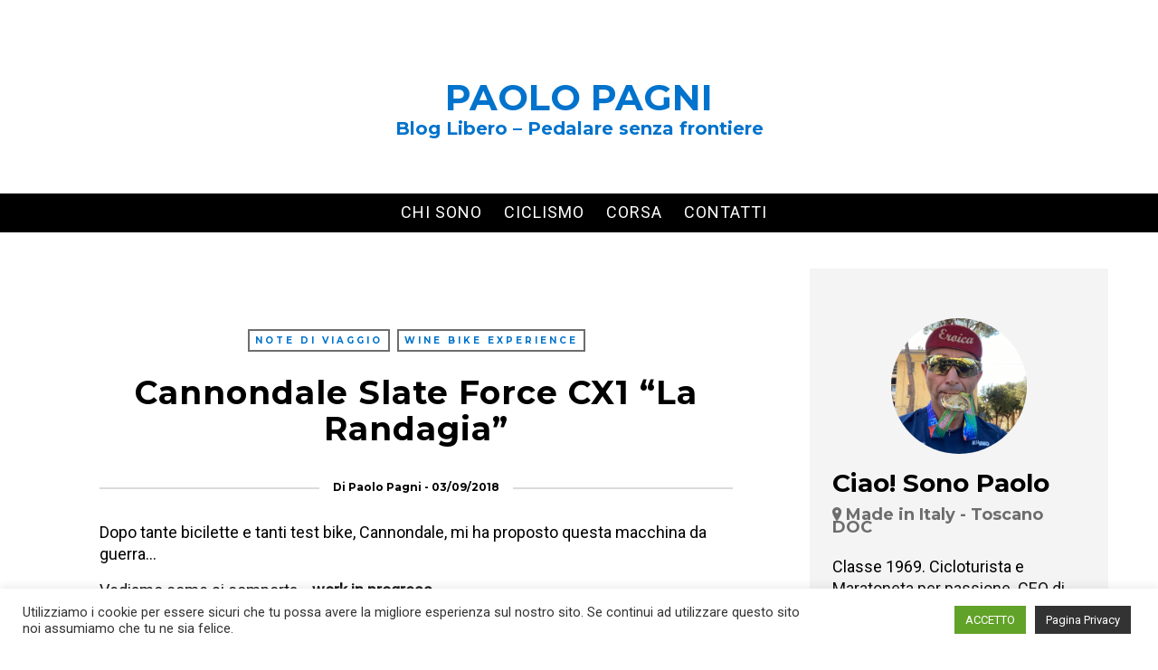

--- FILE ---
content_type: text/html; charset=UTF-8
request_url: https://www.pagni.it/cannondale-slate-force-cx1-la-randagia/
body_size: 13655
content:

<!DOCTYPE html>
<html lang="it-IT">
      
	<head>
		<meta charset="UTF-8">
		<meta name="viewport" content="width=device-width, initial-scale=1">
		<link rel="profile" href="https://gmpg.org/xfn/11">
	
	
		<!-- Favicons  ================================================== -->
		

		<!-- RSS & Pingbacks  ================================================== 
		<link rel="alternate" type="application/rss+xml" title="Paolo Pagni RSS Feed" href="https://www.pagni.it/feed/" />
		<link rel="alternate" type="application/atom+xml" title="Paolo Pagni Atom Feed" href="https://www.pagni.it/feed/atom/" />
		<link rel="pingback" href="https://www.pagni.it/xmlrpc.php" />
				-->

		<!-- Option HTML  ================================================== -->
				

		<!-- =============== // Scripts/CSS HEAD HOOK // =============== -->
		                        <script>
                            /* You can add more configuration options to webfontloader by previously defining the WebFontConfig with your options */
                            if ( typeof WebFontConfig === "undefined" ) {
                                WebFontConfig = new Object();
                            }
                            WebFontConfig['google'] = {families: ['Roboto:400', 'Montserrat:700&amp;subset=latin']};

                            (function() {
                                var wf = document.createElement( 'script' );
                                wf.src = 'https://ajax.googleapis.com/ajax/libs/webfont/1.5.3/webfont.js';
                                wf.type = 'text/javascript';
                                wf.async = 'true';
                                var s = document.getElementsByTagName( 'script' )[0];
                                s.parentNode.insertBefore( wf, s );
                            })();
                        </script>
                        <meta name='robots' content='index, follow, max-image-preview:large, max-snippet:-1, max-video-preview:-1' />

	<!-- This site is optimized with the Yoast SEO plugin v19.14 - https://yoast.com/wordpress/plugins/seo/ -->
	<title>Cannondale Slate Force CX1 &quot;La Randagia&quot; - Paolo Pagni</title>
	<link rel="canonical" href="https://www.pagni.it/cannondale-slate-force-cx1-la-randagia/" />
	<meta property="og:locale" content="it_IT" />
	<meta property="og:type" content="article" />
	<meta property="og:title" content="Cannondale Slate Force CX1 &quot;La Randagia&quot; - Paolo Pagni" />
	<meta property="og:description" content="Dopo tante bicilette e tanti test bike, Cannondale, mi ha proposto questa macchina da guerra&#8230; Vediamo come si comporta&#8230; work in progress &#8220;la Randagia&#8221; Cannondale Slate Force CX1 | Wine Bike Experience | Ciclo Divino |" />
	<meta property="og:url" content="https://www.pagni.it/cannondale-slate-force-cx1-la-randagia/" />
	<meta property="og:site_name" content="Paolo Pagni" />
	<meta property="article:published_time" content="2018-09-03T11:26:56+00:00" />
	<meta property="article:modified_time" content="2018-10-02T08:30:22+00:00" />
	<meta name="author" content="Paolo Pagni" />
	<meta name="twitter:card" content="summary_large_image" />
	<script type="application/ld+json" class="yoast-schema-graph">{"@context":"https://schema.org","@graph":[{"@type":"Article","@id":"https://www.pagni.it/cannondale-slate-force-cx1-la-randagia/#article","isPartOf":{"@id":"https://www.pagni.it/cannondale-slate-force-cx1-la-randagia/"},"author":{"name":"Paolo Pagni","@id":"https://www.pagni.it/#/schema/person/5a6ec6cc232e0709de41d88c55176c0c"},"headline":"Cannondale Slate Force CX1 &#8220;La Randagia&#8221;","datePublished":"2018-09-03T11:26:56+00:00","dateModified":"2018-10-02T08:30:22+00:00","mainEntityOfPage":{"@id":"https://www.pagni.it/cannondale-slate-force-cx1-la-randagia/"},"wordCount":61,"publisher":{"@id":"https://www.pagni.it/#/schema/person/5a6ec6cc232e0709de41d88c55176c0c"},"image":{"@id":"https://www.pagni.it/cannondale-slate-force-cx1-la-randagia/#primaryimage"},"thumbnailUrl":"","articleSection":["Note di Viaggio","Wine Bike Experience"],"inLanguage":"it-IT"},{"@type":"WebPage","@id":"https://www.pagni.it/cannondale-slate-force-cx1-la-randagia/","url":"https://www.pagni.it/cannondale-slate-force-cx1-la-randagia/","name":"Cannondale Slate Force CX1 \"La Randagia\" - Paolo Pagni","isPartOf":{"@id":"https://www.pagni.it/#website"},"primaryImageOfPage":{"@id":"https://www.pagni.it/cannondale-slate-force-cx1-la-randagia/#primaryimage"},"image":{"@id":"https://www.pagni.it/cannondale-slate-force-cx1-la-randagia/#primaryimage"},"thumbnailUrl":"","datePublished":"2018-09-03T11:26:56+00:00","dateModified":"2018-10-02T08:30:22+00:00","breadcrumb":{"@id":"https://www.pagni.it/cannondale-slate-force-cx1-la-randagia/#breadcrumb"},"inLanguage":"it-IT","potentialAction":[{"@type":"ReadAction","target":["https://www.pagni.it/cannondale-slate-force-cx1-la-randagia/"]}]},{"@type":"ImageObject","inLanguage":"it-IT","@id":"https://www.pagni.it/cannondale-slate-force-cx1-la-randagia/#primaryimage","url":"","contentUrl":""},{"@type":"BreadcrumbList","@id":"https://www.pagni.it/cannondale-slate-force-cx1-la-randagia/#breadcrumb","itemListElement":[{"@type":"ListItem","position":1,"name":"Home","item":"https://www.pagni.it/"},{"@type":"ListItem","position":2,"name":"Cannondale Slate Force CX1 &#8220;La Randagia&#8221;"}]},{"@type":"WebSite","@id":"https://www.pagni.it/#website","url":"https://www.pagni.it/","name":"Paolo Pagni","description":"Blog Libero - Pedalare senza frontiere","publisher":{"@id":"https://www.pagni.it/#/schema/person/5a6ec6cc232e0709de41d88c55176c0c"},"potentialAction":[{"@type":"SearchAction","target":{"@type":"EntryPoint","urlTemplate":"https://www.pagni.it/?s={search_term_string}"},"query-input":"required name=search_term_string"}],"inLanguage":"it-IT"},{"@type":["Person","Organization"],"@id":"https://www.pagni.it/#/schema/person/5a6ec6cc232e0709de41d88c55176c0c","name":"Paolo Pagni","image":{"@type":"ImageObject","inLanguage":"it-IT","@id":"https://www.pagni.it/#/schema/person/image/","url":"https://www.pagni.it/wp-content/uploads/2021/10/paolo.jpg","contentUrl":"https://www.pagni.it/wp-content/uploads/2021/10/paolo.jpg","width":722,"height":722,"caption":"Paolo Pagni"},"logo":{"@id":"https://www.pagni.it/#/schema/person/image/"},"sameAs":["http://www.pagni.it"],"url":"https://www.pagni.it/author/pagnipaologmail-com/"}]}</script>
	<!-- / Yoast SEO plugin. -->


<link rel='dns-prefetch' href='//www.googletagmanager.com' />
<link rel="alternate" type="application/rss+xml" title="Paolo Pagni &raquo; Feed" href="https://www.pagni.it/feed/" />
<style id='classic-theme-styles-inline-css' type='text/css'>
/*! This file is auto-generated */
.wp-block-button__link{color:#fff;background-color:#32373c;border-radius:9999px;box-shadow:none;text-decoration:none;padding:calc(.667em + 2px) calc(1.333em + 2px);font-size:1.125em}.wp-block-file__button{background:#32373c;color:#fff;text-decoration:none}
</style>
<style id='global-styles-inline-css' type='text/css'>
:root{--wp--preset--aspect-ratio--square: 1;--wp--preset--aspect-ratio--4-3: 4/3;--wp--preset--aspect-ratio--3-4: 3/4;--wp--preset--aspect-ratio--3-2: 3/2;--wp--preset--aspect-ratio--2-3: 2/3;--wp--preset--aspect-ratio--16-9: 16/9;--wp--preset--aspect-ratio--9-16: 9/16;--wp--preset--color--black: #000000;--wp--preset--color--cyan-bluish-gray: #abb8c3;--wp--preset--color--white: #ffffff;--wp--preset--color--pale-pink: #f78da7;--wp--preset--color--vivid-red: #cf2e2e;--wp--preset--color--luminous-vivid-orange: #ff6900;--wp--preset--color--luminous-vivid-amber: #fcb900;--wp--preset--color--light-green-cyan: #7bdcb5;--wp--preset--color--vivid-green-cyan: #00d084;--wp--preset--color--pale-cyan-blue: #8ed1fc;--wp--preset--color--vivid-cyan-blue: #0693e3;--wp--preset--color--vivid-purple: #9b51e0;--wp--preset--gradient--vivid-cyan-blue-to-vivid-purple: linear-gradient(135deg,rgba(6,147,227,1) 0%,rgb(155,81,224) 100%);--wp--preset--gradient--light-green-cyan-to-vivid-green-cyan: linear-gradient(135deg,rgb(122,220,180) 0%,rgb(0,208,130) 100%);--wp--preset--gradient--luminous-vivid-amber-to-luminous-vivid-orange: linear-gradient(135deg,rgba(252,185,0,1) 0%,rgba(255,105,0,1) 100%);--wp--preset--gradient--luminous-vivid-orange-to-vivid-red: linear-gradient(135deg,rgba(255,105,0,1) 0%,rgb(207,46,46) 100%);--wp--preset--gradient--very-light-gray-to-cyan-bluish-gray: linear-gradient(135deg,rgb(238,238,238) 0%,rgb(169,184,195) 100%);--wp--preset--gradient--cool-to-warm-spectrum: linear-gradient(135deg,rgb(74,234,220) 0%,rgb(151,120,209) 20%,rgb(207,42,186) 40%,rgb(238,44,130) 60%,rgb(251,105,98) 80%,rgb(254,248,76) 100%);--wp--preset--gradient--blush-light-purple: linear-gradient(135deg,rgb(255,206,236) 0%,rgb(152,150,240) 100%);--wp--preset--gradient--blush-bordeaux: linear-gradient(135deg,rgb(254,205,165) 0%,rgb(254,45,45) 50%,rgb(107,0,62) 100%);--wp--preset--gradient--luminous-dusk: linear-gradient(135deg,rgb(255,203,112) 0%,rgb(199,81,192) 50%,rgb(65,88,208) 100%);--wp--preset--gradient--pale-ocean: linear-gradient(135deg,rgb(255,245,203) 0%,rgb(182,227,212) 50%,rgb(51,167,181) 100%);--wp--preset--gradient--electric-grass: linear-gradient(135deg,rgb(202,248,128) 0%,rgb(113,206,126) 100%);--wp--preset--gradient--midnight: linear-gradient(135deg,rgb(2,3,129) 0%,rgb(40,116,252) 100%);--wp--preset--font-size--small: 13px;--wp--preset--font-size--medium: 20px;--wp--preset--font-size--large: 36px;--wp--preset--font-size--x-large: 42px;--wp--preset--spacing--20: 0.44rem;--wp--preset--spacing--30: 0.67rem;--wp--preset--spacing--40: 1rem;--wp--preset--spacing--50: 1.5rem;--wp--preset--spacing--60: 2.25rem;--wp--preset--spacing--70: 3.38rem;--wp--preset--spacing--80: 5.06rem;--wp--preset--shadow--natural: 6px 6px 9px rgba(0, 0, 0, 0.2);--wp--preset--shadow--deep: 12px 12px 50px rgba(0, 0, 0, 0.4);--wp--preset--shadow--sharp: 6px 6px 0px rgba(0, 0, 0, 0.2);--wp--preset--shadow--outlined: 6px 6px 0px -3px rgba(255, 255, 255, 1), 6px 6px rgba(0, 0, 0, 1);--wp--preset--shadow--crisp: 6px 6px 0px rgba(0, 0, 0, 1);}:where(.is-layout-flex){gap: 0.5em;}:where(.is-layout-grid){gap: 0.5em;}body .is-layout-flex{display: flex;}.is-layout-flex{flex-wrap: wrap;align-items: center;}.is-layout-flex > :is(*, div){margin: 0;}body .is-layout-grid{display: grid;}.is-layout-grid > :is(*, div){margin: 0;}:where(.wp-block-columns.is-layout-flex){gap: 2em;}:where(.wp-block-columns.is-layout-grid){gap: 2em;}:where(.wp-block-post-template.is-layout-flex){gap: 1.25em;}:where(.wp-block-post-template.is-layout-grid){gap: 1.25em;}.has-black-color{color: var(--wp--preset--color--black) !important;}.has-cyan-bluish-gray-color{color: var(--wp--preset--color--cyan-bluish-gray) !important;}.has-white-color{color: var(--wp--preset--color--white) !important;}.has-pale-pink-color{color: var(--wp--preset--color--pale-pink) !important;}.has-vivid-red-color{color: var(--wp--preset--color--vivid-red) !important;}.has-luminous-vivid-orange-color{color: var(--wp--preset--color--luminous-vivid-orange) !important;}.has-luminous-vivid-amber-color{color: var(--wp--preset--color--luminous-vivid-amber) !important;}.has-light-green-cyan-color{color: var(--wp--preset--color--light-green-cyan) !important;}.has-vivid-green-cyan-color{color: var(--wp--preset--color--vivid-green-cyan) !important;}.has-pale-cyan-blue-color{color: var(--wp--preset--color--pale-cyan-blue) !important;}.has-vivid-cyan-blue-color{color: var(--wp--preset--color--vivid-cyan-blue) !important;}.has-vivid-purple-color{color: var(--wp--preset--color--vivid-purple) !important;}.has-black-background-color{background-color: var(--wp--preset--color--black) !important;}.has-cyan-bluish-gray-background-color{background-color: var(--wp--preset--color--cyan-bluish-gray) !important;}.has-white-background-color{background-color: var(--wp--preset--color--white) !important;}.has-pale-pink-background-color{background-color: var(--wp--preset--color--pale-pink) !important;}.has-vivid-red-background-color{background-color: var(--wp--preset--color--vivid-red) !important;}.has-luminous-vivid-orange-background-color{background-color: var(--wp--preset--color--luminous-vivid-orange) !important;}.has-luminous-vivid-amber-background-color{background-color: var(--wp--preset--color--luminous-vivid-amber) !important;}.has-light-green-cyan-background-color{background-color: var(--wp--preset--color--light-green-cyan) !important;}.has-vivid-green-cyan-background-color{background-color: var(--wp--preset--color--vivid-green-cyan) !important;}.has-pale-cyan-blue-background-color{background-color: var(--wp--preset--color--pale-cyan-blue) !important;}.has-vivid-cyan-blue-background-color{background-color: var(--wp--preset--color--vivid-cyan-blue) !important;}.has-vivid-purple-background-color{background-color: var(--wp--preset--color--vivid-purple) !important;}.has-black-border-color{border-color: var(--wp--preset--color--black) !important;}.has-cyan-bluish-gray-border-color{border-color: var(--wp--preset--color--cyan-bluish-gray) !important;}.has-white-border-color{border-color: var(--wp--preset--color--white) !important;}.has-pale-pink-border-color{border-color: var(--wp--preset--color--pale-pink) !important;}.has-vivid-red-border-color{border-color: var(--wp--preset--color--vivid-red) !important;}.has-luminous-vivid-orange-border-color{border-color: var(--wp--preset--color--luminous-vivid-orange) !important;}.has-luminous-vivid-amber-border-color{border-color: var(--wp--preset--color--luminous-vivid-amber) !important;}.has-light-green-cyan-border-color{border-color: var(--wp--preset--color--light-green-cyan) !important;}.has-vivid-green-cyan-border-color{border-color: var(--wp--preset--color--vivid-green-cyan) !important;}.has-pale-cyan-blue-border-color{border-color: var(--wp--preset--color--pale-cyan-blue) !important;}.has-vivid-cyan-blue-border-color{border-color: var(--wp--preset--color--vivid-cyan-blue) !important;}.has-vivid-purple-border-color{border-color: var(--wp--preset--color--vivid-purple) !important;}.has-vivid-cyan-blue-to-vivid-purple-gradient-background{background: var(--wp--preset--gradient--vivid-cyan-blue-to-vivid-purple) !important;}.has-light-green-cyan-to-vivid-green-cyan-gradient-background{background: var(--wp--preset--gradient--light-green-cyan-to-vivid-green-cyan) !important;}.has-luminous-vivid-amber-to-luminous-vivid-orange-gradient-background{background: var(--wp--preset--gradient--luminous-vivid-amber-to-luminous-vivid-orange) !important;}.has-luminous-vivid-orange-to-vivid-red-gradient-background{background: var(--wp--preset--gradient--luminous-vivid-orange-to-vivid-red) !important;}.has-very-light-gray-to-cyan-bluish-gray-gradient-background{background: var(--wp--preset--gradient--very-light-gray-to-cyan-bluish-gray) !important;}.has-cool-to-warm-spectrum-gradient-background{background: var(--wp--preset--gradient--cool-to-warm-spectrum) !important;}.has-blush-light-purple-gradient-background{background: var(--wp--preset--gradient--blush-light-purple) !important;}.has-blush-bordeaux-gradient-background{background: var(--wp--preset--gradient--blush-bordeaux) !important;}.has-luminous-dusk-gradient-background{background: var(--wp--preset--gradient--luminous-dusk) !important;}.has-pale-ocean-gradient-background{background: var(--wp--preset--gradient--pale-ocean) !important;}.has-electric-grass-gradient-background{background: var(--wp--preset--gradient--electric-grass) !important;}.has-midnight-gradient-background{background: var(--wp--preset--gradient--midnight) !important;}.has-small-font-size{font-size: var(--wp--preset--font-size--small) !important;}.has-medium-font-size{font-size: var(--wp--preset--font-size--medium) !important;}.has-large-font-size{font-size: var(--wp--preset--font-size--large) !important;}.has-x-large-font-size{font-size: var(--wp--preset--font-size--x-large) !important;}
:where(.wp-block-post-template.is-layout-flex){gap: 1.25em;}:where(.wp-block-post-template.is-layout-grid){gap: 1.25em;}
:where(.wp-block-columns.is-layout-flex){gap: 2em;}:where(.wp-block-columns.is-layout-grid){gap: 2em;}
:root :where(.wp-block-pullquote){font-size: 1.5em;line-height: 1.6;}
</style>
<style id='rocket-lazyload-inline-css' type='text/css'>
.rll-youtube-player{position:relative;padding-bottom:56.23%;height:0;overflow:hidden;max-width:100%;}.rll-youtube-player iframe{position:absolute;top:0;left:0;width:100%;height:100%;z-index:100;background:0 0}.rll-youtube-player img{bottom:0;display:block;left:0;margin:auto;max-width:100%;width:100%;position:absolute;right:0;top:0;border:none;height:auto;cursor:pointer;-webkit-transition:.4s all;-moz-transition:.4s all;transition:.4s all}.rll-youtube-player img:hover{-webkit-filter:brightness(75%)}.rll-youtube-player .play{height:72px;width:72px;left:50%;top:50%;margin-left:-36px;margin-top:-36px;position:absolute;background:url(https://www.pagni.it/wp-content/plugins/rocket-lazy-load/assets/img/youtube.png) no-repeat;cursor:pointer}
</style>
<link rel='stylesheet' id='wpo_min-header-0-css' href='https://www.pagni.it/wp-content/cache/wpo-minify/1731275370/assets/wpo-minify-header-268a5a5e.min.css' type='text/css' media='all' />
<script type="text/javascript" src="https://www.pagni.it/wp-includes/js/jquery/jquery.min.js" id="jquery-core-js"></script>
<script type="text/javascript" src="https://www.pagni.it/wp-includes/js/jquery/jquery-migrate.min.js" id="jquery-migrate-js"></script>
<script type="text/javascript" id="cookie-law-info-js-extra">
/* <![CDATA[ */
var Cli_Data = {"nn_cookie_ids":[],"cookielist":[],"non_necessary_cookies":[],"ccpaEnabled":"","ccpaRegionBased":"","ccpaBarEnabled":"","strictlyEnabled":["necessary","obligatoire"],"ccpaType":"gdpr","js_blocking":"1","custom_integration":"","triggerDomRefresh":"","secure_cookies":""};
var cli_cookiebar_settings = {"animate_speed_hide":"500","animate_speed_show":"500","background":"#FFF","border":"#b1a6a6c2","border_on":"","button_1_button_colour":"#61a229","button_1_button_hover":"#4e8221","button_1_link_colour":"#fff","button_1_as_button":"1","button_1_new_win":"","button_2_button_colour":"#333","button_2_button_hover":"#292929","button_2_link_colour":"#ffffff","button_2_as_button":"1","button_2_hidebar":"","button_3_button_colour":"#dedfe0","button_3_button_hover":"#b2b2b3","button_3_link_colour":"#333333","button_3_as_button":"1","button_3_new_win":"","button_4_button_colour":"#dedfe0","button_4_button_hover":"#b2b2b3","button_4_link_colour":"#333333","button_4_as_button":"1","button_7_button_colour":"#61a229","button_7_button_hover":"#4e8221","button_7_link_colour":"#fff","button_7_as_button":"1","button_7_new_win":"","font_family":"inherit","header_fix":"","notify_animate_hide":"1","notify_animate_show":"","notify_div_id":"#cookie-law-info-bar","notify_position_horizontal":"right","notify_position_vertical":"bottom","scroll_close":"1","scroll_close_reload":"","accept_close_reload":"","reject_close_reload":"","showagain_tab":"","showagain_background":"#fff","showagain_border":"#000","showagain_div_id":"#cookie-law-info-again","showagain_x_position":"100px","text":"#333333","show_once_yn":"","show_once":"10000","logging_on":"","as_popup":"","popup_overlay":"1","bar_heading_text":"","cookie_bar_as":"banner","popup_showagain_position":"bottom-right","widget_position":"left"};
var log_object = {"ajax_url":"https:\/\/www.pagni.it\/wp-admin\/admin-ajax.php"};
/* ]]> */
</script>
<script type="text/javascript" src="https://www.pagni.it/wp-content/plugins/cookie-law-info/legacy/public/js/cookie-law-info-public.js" id="cookie-law-info-js"></script>
<script type="text/javascript" src="https://www.pagni.it/wp-content/themes/journey/include/js/wow.min.js" id="wow-js"></script>
<link rel="https://api.w.org/" href="https://www.pagni.it/wp-json/" /><link rel="alternate" title="JSON" type="application/json" href="https://www.pagni.it/wp-json/wp/v2/posts/296" /><link rel="EditURI" type="application/rsd+xml" title="RSD" href="https://www.pagni.it/xmlrpc.php?rsd" />
<meta name="generator" content="WordPress 6.6.4" />
<link rel='shortlink' href='https://www.pagni.it/?p=296' />
<link rel="alternate" title="oEmbed (JSON)" type="application/json+oembed" href="https://www.pagni.it/wp-json/oembed/1.0/embed?url=https%3A%2F%2Fwww.pagni.it%2Fcannondale-slate-force-cx1-la-randagia%2F" />
<link rel="alternate" title="oEmbed (XML)" type="text/xml+oembed" href="https://www.pagni.it/wp-json/oembed/1.0/embed?url=https%3A%2F%2Fwww.pagni.it%2Fcannondale-slate-force-cx1-la-randagia%2F&#038;format=xml" />
<meta name="generator" content="Site Kit by Google 1.128.0" /><meta name="generator" content="Powered by WPBakery Page Builder - drag and drop page builder for WordPress."/>
<link rel="icon" href="https://www.pagni.it/wp-content/uploads/2021/10/favicon-150x150.png" sizes="32x32" />
<link rel="icon" href="https://www.pagni.it/wp-content/uploads/2021/10/favicon.png" sizes="192x192" />
<link rel="apple-touch-icon" href="https://www.pagni.it/wp-content/uploads/2021/10/favicon.png" />
<meta name="msapplication-TileImage" content="https://www.pagni.it/wp-content/uploads/2021/10/favicon.png" />
		<style type="text/css" id="wp-custom-css">
			.blog-post-single-content ul {list-style-type: none;}
.large_padding {padding: 150px 0 150px !important;}
ul, ol {margin: 0;}
.ig-top-social.ig-top-social-left.margin-15top {margin: 0 !important;padding: 0 !important;display:inline-block;}
.ig-top-social a i {font-size: 32px;}
.indie_big_aboutme .title_special_aut {margin: 32px 0 16px;}
.search-button {display: none;}
.sub_footer span {padding: 32px;display: block;}
.foot_post_cont_reading a, .foot_post_comment a {font-size: 14px;}
input[type="checkbox"] {width: auto;}
.grecaptcha-badge {display:none;}
.theiaStickySidebar div, .theiaStickySidebar p {text-align: left;}
.wpcf7 p {font-size: 16px;}
.theiaStickySidebar, .theiaStickySidebar .color_big_author, .theiaStickySidebar .indie_aboutme .ig_widget {background-color: #f4f4f4;}
.theiaStickySidebar .indie_aboutme .title_special_aut, .theiaStickySidebar .indie_big_aboutme .title_special_aut {font-size: 28px;margin-bottom: 12px;}
.wpcf7-list-item {margin: 0;}
.categorybutton a {transition: 0.8s;text-align: center;display: block;border: 5px solid #0073cc;margin-bottom: 6px;padding: 12px 0;text-transform: uppercase;font-weight: 600;}
ul.page-numbers {padding: 32px;display: block;height: auto;}
.masonryContainer.portfolio-items.isotopeWrapper.isotope {margin-bottom: 120px;}
.title_category span {text-transform: uppercase;font-style: unset;}
.blog-post-content-grid.fadeInUp {background-color: #f4f4f4;}
.ultimipost {padding: 64px 32px;}
.ultimipost h2 {text-align: center;}
.indie_tag.fancy_one.textaligncenter.margin-40top{display:none;}
.categorybutton a:hover {background-color: #0073cc;color: #fff;}

@media(max-width:480px){
	.bg-logo-container.margin-head-page .container {padding-bottom: 0 !important;padding-top: 32px !important;}
	.menu-button {right: 0;}
}		</style>
		<noscript><style> .wpb_animate_when_almost_visible { opacity: 1; }</style></noscript><noscript><style id="rocket-lazyload-nojs-css">.rll-youtube-player, [data-lazy-src]{display:none !important;}</style></noscript>	</head>

	<body class="post-template-default single single-post postid-296 single-format-standard wpb-js-composer js-comp-ver-6.4.1 vc_responsive" id="vid-container">

		<!-- ==== Top Menu ======== -->

		


		<!-- ========================================
		     MOBILE MENU
		 ========================================-->

		<!-- ==== Search Popup ======== -->
			<div class="container_search">
				<div class="container">
					<div class="panel-body">



<div class="container">

<section class="alignright" id="top-search">
	<a class="click_search " href="#0"></a>
</section>
</div>



	<div class="col-md-8 col-md-offset-2">

		<div class="widget_search" style="margin-top: 40px;">

			<form role="search" method="get"  action="https://www.pagni.it/">
				<input type="search" class="search-field big_search" placeholder="Search" value="" name="s" title="">
				<div class="textaligncenter xsmall_padding">
					Filter your search by Category : Tag : Date				</div>

				<div class="row">
					<div class="col-md-6">
						<div class="container-select-box ">
							<select  name='cat' id='cat' class='postform'>
	<option value='-1'>Category</option>
	<option class="level-0" value="270">Cicloturismo</option>
	<option class="level-0" value="274">Santiago</option>
	<option class="level-0" value="276">Attraversando Cuba Senza Freni</option>
	<option class="level-0" value="277">Bicicletta</option>
	<option class="level-0" value="278">Tuscany Bike Challenge</option>
	<option class="level-0" value="279">Gran Fondo</option>
	<option class="level-0" value="288">Via de la Plata</option>
	<option class="level-0" value="330">Capo Nord</option>
	<option class="level-0" value="356">CAMINO PORTUGUÉS</option>
	<option class="level-0" value="372">Patagonia Coast To Coast</option>
	<option class="level-0" value="428">Giro d&#8217;Italia</option>
	<option class="level-0" value="495">Via Silente</option>
	<option class="level-0" value="521">biomeccanica</option>
	<option class="level-0" value="522">Percorsi</option>
	<option class="level-0" value="548">eurovelo8</option>
	<option class="level-0" value="551">Wine Bike Experience</option>
	<option class="level-0" value="552">Note di Viaggio</option>
	<option class="level-0" value="615">Ciclismo</option>
	<option class="level-0" value="616">Corsa</option>
	<option class="level-0" value="706">Maratone</option>
	<option class="level-0" value="707">Mezza Maratona</option>
	<option class="level-0" value="708">Eventi</option>
</select>
						</div>
					</div><!--  END col-md-4 -->

					<div class="col-md-6">
						<div class="container-select-box">
							<select name="tag" id="tag" class="postform">
								<option value="0" selected="selected">Tags</option>
								<option value='siviglia-2023'>siviglia 2023</option>							</select>
						</div>
					</div><!--  END col-md-4 -->
				</div><!--  END row -->
			</form>

		</div><!--  END widget_search -->
	</div><!--  END col-md-8 col-md-offset-2 -->
</div><!-- End panel-body -->				</div>
			</div>

		<!-- ==== Menu Popup ======== -->
			<div class="cd-primary-nav">
				<div class="container">
					<ul id="menu-main-menu" class="nav-mobile"><li id="menu-item-7792" class="menu-item menu-item-type-post_type menu-item-object-page menu-item-home menu-item-7792"><a href="https://www.pagni.it/">Chi Sono</a></li>
<li id="menu-item-7702" class="menu-item menu-item-type-taxonomy menu-item-object-category current-post-ancestor menu-item-7702"><a href="https://www.pagni.it/paolo-pagni/ciclismo/">Ciclismo</a></li>
<li id="menu-item-7703" class="menu-item menu-item-type-taxonomy menu-item-object-category menu-item-7703"><a href="https://www.pagni.it/paolo-pagni/corsa/">Corsa</a></li>
<li id="menu-item-7808" class="menu-item menu-item-type-post_type menu-item-object-page menu-item-7808"><a href="https://www.pagni.it/contatti/">Contatti</a></li>
</ul>				</div>
			</div>

		<div class="cont_mobile_nav">
			<!-- Buttom Menu/Social Mobile -->
			<div class="menu-button">
				<a class="menu-nav" href="javascript:void(0);">
			         <i class="ig-icon-menu fa fa-bars"></i>
				</a>
			</div>

			<div class="search-button">
				<a class="menu-nav" href="javascript:void(0);">
			         <i class="ig-icon-search fa fa-search"></i>
				</a>
			</div>
		</div>

		<!-- SCROOL MOBILE MENU
		 ========================================-->




<div id="mini-mobile-scroll">

			<div class="cont_mobile_nav">
			<!-- Buttom Menu/Social Mobile -->
			<div class="menu-button">
				<a class="menu-nav" href="javascript:void(0);">
			         <i class="ig-icon-menu fa fa-bars"></i>
				</a>
			</div>

			<div class="search-button">
				<a class="menu-nav" href="javascript:void(0);">
			         <i class="ig-icon-search fa fa-search"></i>
				</a>
			</div>
		</div>

</div><!-- End #mini-header -->




		<!-- ========================================
		     PHOTO IN HEADER OR COLOR
		 ========================================-->

		<!-- ========================================
     Color Background
========================================-->

<div class="semple_header">
	<div class="bg-logo-container" style="background-color: #ffffff;">
          <!-- ========================================
     LOGO HEADER OR TEXT
========================================-->

<div class="bg-logo-container margin-head-page">

	<div class='container' style='padding-top:85px;padding-bottom: 59px;'>	<div class='row'>	       <div class='title_banner textaligncenter'>					<a class='main_logo' title='Paolo Pagni' href='https://www.pagni.it/' '> Paolo Pagni					</a>					<br>					<a class='main_subtitle' title='Blog Libero - Pedalare senza frontiere' href='https://www.pagni.it/' '> Blog Libero &#8211; Pedalare senza frontiere					</a>	       </div>		</div><!-- end row -->	</div>
</div><!-- end bg-logo-container -->	</div><!-- end bg-logo-container -->
</div><!-- end semple_header -->
		<!-- ========================================
		     Navigation Menu under logo
		 ========================================-->

				<!-- ========================================
  BOTTOM STYLE 6
 ========================================-->

<div class="menu_post_header">
	<div class="container">
		<!-- Menu Primary Full  alignright - alignleft textaligncenter  -->
		<nav class="nav-ilgelo-main textaligncenter">
			<ul id="menu-main-menu-1" class="main-menu"><li class="menu-item menu-item-type-post_type menu-item-object-page menu-item-home menu-item-7792"><a href="https://www.pagni.it/">Chi Sono</a></li>
<li class="menu-item menu-item-type-taxonomy menu-item-object-category current-post-ancestor menu-item-7702"><a href="https://www.pagni.it/paolo-pagni/ciclismo/">Ciclismo</a></li>
<li class="menu-item menu-item-type-taxonomy menu-item-object-category menu-item-7703"><a href="https://www.pagni.it/paolo-pagni/corsa/">Corsa</a></li>
<li class="menu-item menu-item-type-post_type menu-item-object-page menu-item-7808"><a href="https://www.pagni.it/contatti/">Contatti</a></li>
</ul>		</nav>
	</div> <!-- menu_post_header -->
</div> <!-- Container -->		

		<!-- ========================================
		     Mini Navigation on scroll
		 ========================================-->

				<!-- ========================================
  MENU SCROLL STYLE 2
 ========================================-->

<div id="mini-header">
	<div class="container">
		<!-- Menu Primary Full  alignright - alignleft textaligncenter  -->
		<nav class="nav-ilgelo-main journey-menu textaligncenter menu-miniheader">
		<ul id="menu-main-menu-2" class="main-menu"><li class="menu-item menu-item-type-post_type menu-item-object-page menu-item-home menu-item-7792"><a href="https://www.pagni.it/">Chi Sono</a></li>
<li class="menu-item menu-item-type-taxonomy menu-item-object-category current-post-ancestor menu-item-7702"><a href="https://www.pagni.it/paolo-pagni/ciclismo/">Ciclismo</a></li>
<li class="menu-item menu-item-type-taxonomy menu-item-object-category menu-item-7703"><a href="https://www.pagni.it/paolo-pagni/corsa/">Corsa</a></li>
<li class="menu-item menu-item-type-post_type menu-item-object-page menu-item-7808"><a href="https://www.pagni.it/contatti/">Contatti</a></li>
</ul>		</nav>
	</div><!-- End container -->
</div><!-- End #mini-header -->		

			<div class="container container_up">
				<div class="row">
					<div class="col-md-9">
						<div class="post-296 post type-post status-publish format-standard has-post-thumbnail hentry category-note-di-viaggio category-wine-bike-experience" id="post-296">
							
	<div class="blog-post-single-content margin-50">
								<div class="title-content"><div class="textaligncenter subtitle_post_standard"><a href="https://www.pagni.it/paolo-pagni/ciclismo/note-di-viaggio/" rel="category tag">Note di Viaggio</a>&nbsp;<a href="https://www.pagni.it/paolo-pagni/ciclismo/wine-bike-experience/" rel="category tag">Wine Bike Experience</a>     </div> <h1 class="textaligncenter title_post_standard entry-title">Cannondale Slate Force CX1 &#8220;La Randagia&#8221;     </h1></div>
								<div class='fancy_one ig_meta_post_classic textaligncenter'>	<span><div class='indie_author'>Di <b> <div class='vcard author'>Paolo Pagni</div> </b> </div><div class='indie_on'>- </div><div class='updated indie_date'>	<b> 03/09/2018</b> 	</div>	</span></div>
								<p>Dopo tante bicilette e tanti test bike, Cannondale, mi ha proposto questa macchina da guerra&#8230;</p>
<p>Vediamo come si comporta&#8230; <strong>work in progress </strong></p>
<div id="attachment_292" style="width: 930px" class="wp-caption alignnone"><img fetchpriority="high" decoding="async" aria-describedby="caption-attachment-292" class="size-large wp-image-292" src="data:image/svg+xml,%3Csvg%20xmlns='http://www.w3.org/2000/svg'%20viewBox='0%200%20920%20690'%3E%3C/svg%3E" alt="Cannondale Slate Force CX1" width="920" height="690" data-lazy-src="http://www.ciclodivino.it/wp-content/uploads/2018/06/IMG_0472-1024x768.jpeg" /><noscript><img fetchpriority="high" decoding="async" aria-describedby="caption-attachment-292" class="size-large wp-image-292" src="http://www.ciclodivino.it/wp-content/uploads/2018/06/IMG_0472-1024x768.jpeg" alt="Cannondale Slate Force CX1" width="920" height="690" /></noscript><p id="caption-attachment-292" class="wp-caption-text">Cannondale Slate Force CX1</p></div>
<div id="attachment_293" style="width: 930px" class="wp-caption alignnone"><img decoding="async" aria-describedby="caption-attachment-293" class="size-large wp-image-293" src="data:image/svg+xml,%3Csvg%20xmlns='http://www.w3.org/2000/svg'%20viewBox='0%200%20920%20690'%3E%3C/svg%3E" alt="Cannondale Slate Force CX1" width="920" height="690" data-lazy-src="http://www.ciclodivino.it/wp-content/uploads/2018/06/IMG_0471-1024x768.jpeg" /><noscript><img decoding="async" aria-describedby="caption-attachment-293" class="size-large wp-image-293" src="http://www.ciclodivino.it/wp-content/uploads/2018/06/IMG_0471-1024x768.jpeg" alt="Cannondale Slate Force CX1" width="920" height="690" /></noscript><p id="caption-attachment-293" class="wp-caption-text">Cannondale Slate Force CX1</p></div>
<p>&#8220;la Randagia&#8221; Cannondale Slate Force CX1 | Wine Bike Experience | Ciclo Divino |</p>
 


<div class='footer_classic_post margin-10top'>
	<div class='col-md-12'>
	          <div class='textaligncenter'>
				<div class='share_post'>	<a href='https://www.facebook.com/sharer/sharer.php?u=https://www.pagni.it/cannondale-slate-force-cx1-la-randagia/' target='_blank'><i class='fa fa-facebook'></i></a>	<a title='Cannondale Slate Force CX1 &#8220;La Randagia&#8221;' target='_blank'  href='https://twitter.com/share?url=https://www.pagni.it/cannondale-slate-force-cx1-la-randagia/&text=Cannondale Slate Force CX1 &#8220;La Randagia&#8221;'><i class='fa fa-twitter'></i></a>	<a target='_blank' href='https://plus.google.com/share?url= https://www.pagni.it/cannondale-slate-force-cx1-la-randagia/'>	</a><a data-pin-do='skipLink' data-pin-custom='true' target='_blank' href='https://pinterest.com/pin/create/button/?url=https://www.pagni.it/cannondale-slate-force-cx1-la-randagia/&media=&description=Cannondale Slate Force CX1 &#8220;La Randagia&#8221;'>	<i class='fa fa-pinterest'></i></a>	<a href='mailto:?subject=I wanted to share this post with you from Paolo Pagni &amp;body=Cannondale Slate Force CX1 &#8220;La Randagia&#8221; &#32;&#32; https://www.pagni.it/cannondale-slate-force-cx1-la-randagia/' title='Email to a friend/colleague'><i class='fa fa-envelope'></i></a>	<a target='_blank'  href='https://www.linkedin.com/shareArticle?mini=true&url=https://www.pagni.it/cannondale-slate-force-cx1-la-randagia/&title=Cannondale Slate Force CX1 &#8220;La Randagia&#8221;&summary=&source=Paolo Pagni'><i class='fa fa-linkedin'></i></a></div>			</div><!-- End .textaligncenter-->
	</div><!--  col-md-6  -->
</div><!--  footer_classic_post  -->




<div class='indie_tag fancy_one textaligncenter margin-40top'>
	<span>TAGS</span>
</div>




									</div><!-- .blog-post-single-content -->
















<!-- ///////// Related Post  /////////-->






<!-- ///////// About Author  /////////-->
							<div class="content-author">
								<!-- End About Author -->
							</div>



								



						</div><!--  .post_class -->
					</div><!--  .col-md-9 -->

					<div class="col-md-3 sticky_sider">
												          <div class="indie_aboutme">

	<div class="indie_cont_image">
		<section class="cover_section" style=" background-image: url() ;
"></section>
     </div>

	<div class="widget textaligncenter ig_widget">
		<img class="indie_about indie_radius img_full_responsive aligncenter" src="data:image/svg+xml,%3Csvg%20xmlns='http://www.w3.org/2000/svg'%20viewBox='0%200%200%200'%3E%3C/svg%3E" data-lazy-src="https://www.pagni.it/wp-content/uploads/2021/10/paolo.jpg"><noscript><img class="indie_about indie_radius img_full_responsive aligncenter" src="https://www.pagni.it/wp-content/uploads/2021/10/paolo.jpg"></noscript>


		<div class="title_special_aut">Ciao! Sono Paolo</div>
          <div class="local_special_aut">
	          <i class="ion-ios-location"></i>
	           Made in Italy - Toscano DOC	     </div>
		<p>Classe 1969. Cicloturista e Maratoneta per passione. CEO di cicloturismo.it, cicloturismo.com, gravel.it e granfondo.it .
In questo blog vi racconterò le mie esperienze legate allo sport.
Spazieremo dai viaggi in mountain bike in tutto il mondo agli eventi nazionali ed internazionali cui ho partecipato o organizzato.</p>




<!-- SOCIAL NAVIGATION  ig-top-social-right - ig-top-social-left - textaligncenter -->
	<div class="side_author_social ig-top-social textaligncenter margin-15top">
					<a href='https://www.facebook.com/paolopagnianimo' target='_blank'><i class='fa fa-facebook-square'></i></a>		<a href='https://twitter.com/paolopagni' target='_blank'><i class='fa fa-twitter-square'></i></a>		<a href='https://www.instagram.com/paolopagni/' target='_blank'><i class='fa fa-instagram'></i></a>


	</div>
<!-- END SOCIAL NAVIGATION -->




	</div>


</div><!-- .indie_aboutme -->												<div id="widget-area">
		
</div>					</div><!--  .col-md-3 -->
				</div>
			</div>

		</div>
	




		<!-- Back To Top -->
				<a href="#0" class="cd-top">
					<i class="fa fa-angle-up"></i>
				</a>
		<!-- Back To Top -->







	<div id="instagram-footer">
			</div>















	<div class="sub_footer">
		<div class="container">
		      <div class="row">
                     <div class="xxsmall_padding textaligncenter">
					    <span>&copy; 2026 Paolo Pagni &copy; 2021 Paolo Pagni | <a href="/privacy/">Privacy Page</a> | Developed by <a href="https://www.piramedia.it">Piramedia Srl</a> </span>
				</div>
		      </div><!-- end .row -->
		</div><!-- end .container-fluid -->
	</div><!-- .sub_footer-->

<script type="text/javascript">
	jQuery(document).ready(function() {
		"use strict";
		jQuery('.sticky_cont, .sticky_sider').theiaStickySidebar({
			// Settings
			additionalMarginTop: 80
		});
	});
</script>


<!-- =============== //WORDPRESS FOOTER HOOK // =============== -->

<!--googleoff: all--><div id="cookie-law-info-bar" data-nosnippet="true"><span><div class="cli-bar-container cli-style-v2"><div class="cli-bar-message">Utilizziamo i cookie per essere sicuri che tu possa avere la migliore esperienza sul nostro sito. Se continui ad utilizzare questo sito noi assumiamo che tu ne sia felice.</div><div class="cli-bar-btn_container"><a role='button' data-cli_action="accept" id="cookie_action_close_header" class="medium cli-plugin-button cli-plugin-main-button cookie_action_close_header cli_action_button wt-cli-accept-btn">ACCETTO</a><a href="https://www.pagni.it/privacy/" id="CONSTANT_OPEN_URL" target="_blank" class="medium cli-plugin-button cli-plugin-main-link" style="margin:0px 5px 0px 10px">Pagina Privacy</a></div></div></span></div><div id="cookie-law-info-again" data-nosnippet="true"><span id="cookie_hdr_showagain">Manage consent</span></div><div class="cli-modal" data-nosnippet="true" id="cliSettingsPopup" tabindex="-1" role="dialog" aria-labelledby="cliSettingsPopup" aria-hidden="true">
  <div class="cli-modal-dialog" role="document">
	<div class="cli-modal-content cli-bar-popup">
		  <button type="button" class="cli-modal-close" id="cliModalClose">
			<svg class="" viewBox="0 0 24 24"><path d="M19 6.41l-1.41-1.41-5.59 5.59-5.59-5.59-1.41 1.41 5.59 5.59-5.59 5.59 1.41 1.41 5.59-5.59 5.59 5.59 1.41-1.41-5.59-5.59z"></path><path d="M0 0h24v24h-24z" fill="none"></path></svg>
			<span class="wt-cli-sr-only">Chiudi</span>
		  </button>
		  <div class="cli-modal-body">
			<div class="cli-container-fluid cli-tab-container">
	<div class="cli-row">
		<div class="cli-col-12 cli-align-items-stretch cli-px-0">
			<div class="cli-privacy-overview">
				<h4>Privacy Overview</h4>				<div class="cli-privacy-content">
					<div class="cli-privacy-content-text">This website uses cookies to improve your experience while you navigate through the website. Out of these, the cookies that are categorized as necessary are stored on your browser as they are essential for the working of basic functionalities of the website. We also use third-party cookies that help us analyze and understand how you use this website. These cookies will be stored in your browser only with your consent. You also have the option to opt-out of these cookies. But opting out of some of these cookies may affect your browsing experience.</div>
				</div>
				<a class="cli-privacy-readmore" aria-label="Mostra altro" role="button" data-readmore-text="Mostra altro" data-readless-text="Mostra meno"></a>			</div>
		</div>
		<div class="cli-col-12 cli-align-items-stretch cli-px-0 cli-tab-section-container">
												<div class="cli-tab-section">
						<div class="cli-tab-header">
							<a role="button" tabindex="0" class="cli-nav-link cli-settings-mobile" data-target="necessary" data-toggle="cli-toggle-tab">
								Necessary							</a>
															<div class="wt-cli-necessary-checkbox">
									<input type="checkbox" class="cli-user-preference-checkbox"  id="wt-cli-checkbox-necessary" data-id="checkbox-necessary" checked="checked"  />
									<label class="form-check-label" for="wt-cli-checkbox-necessary">Necessary</label>
								</div>
								<span class="cli-necessary-caption">Sempre abilitato</span>
													</div>
						<div class="cli-tab-content">
							<div class="cli-tab-pane cli-fade" data-id="necessary">
								<div class="wt-cli-cookie-description">
									Necessary cookies are absolutely essential for the website to function properly. These cookies ensure basic functionalities and security features of the website, anonymously.
<table class="cookielawinfo-row-cat-table cookielawinfo-winter"><thead><tr><th class="cookielawinfo-column-1">Cookie</th><th class="cookielawinfo-column-3">Durata</th><th class="cookielawinfo-column-4">Descrizione</th></tr></thead><tbody><tr class="cookielawinfo-row"><td class="cookielawinfo-column-1">cookielawinfo-checkbox-analytics</td><td class="cookielawinfo-column-3">11 months</td><td class="cookielawinfo-column-4">This cookie is set by GDPR Cookie Consent plugin. The cookie is used to store the user consent for the cookies in the category "Analytics".</td></tr><tr class="cookielawinfo-row"><td class="cookielawinfo-column-1">cookielawinfo-checkbox-functional</td><td class="cookielawinfo-column-3">11 months</td><td class="cookielawinfo-column-4">The cookie is set by GDPR cookie consent to record the user consent for the cookies in the category "Functional".</td></tr><tr class="cookielawinfo-row"><td class="cookielawinfo-column-1">cookielawinfo-checkbox-necessary</td><td class="cookielawinfo-column-3">11 months</td><td class="cookielawinfo-column-4">This cookie is set by GDPR Cookie Consent plugin. The cookies is used to store the user consent for the cookies in the category "Necessary".</td></tr><tr class="cookielawinfo-row"><td class="cookielawinfo-column-1">cookielawinfo-checkbox-others</td><td class="cookielawinfo-column-3">11 months</td><td class="cookielawinfo-column-4">This cookie is set by GDPR Cookie Consent plugin. The cookie is used to store the user consent for the cookies in the category "Other.</td></tr><tr class="cookielawinfo-row"><td class="cookielawinfo-column-1">cookielawinfo-checkbox-performance</td><td class="cookielawinfo-column-3">11 months</td><td class="cookielawinfo-column-4">This cookie is set by GDPR Cookie Consent plugin. The cookie is used to store the user consent for the cookies in the category "Performance".</td></tr><tr class="cookielawinfo-row"><td class="cookielawinfo-column-1">viewed_cookie_policy</td><td class="cookielawinfo-column-3">11 months</td><td class="cookielawinfo-column-4">The cookie is set by the GDPR Cookie Consent plugin and is used to store whether or not user has consented to the use of cookies. It does not store any personal data.</td></tr></tbody></table>								</div>
							</div>
						</div>
					</div>
																	<div class="cli-tab-section">
						<div class="cli-tab-header">
							<a role="button" tabindex="0" class="cli-nav-link cli-settings-mobile" data-target="functional" data-toggle="cli-toggle-tab">
								Functional							</a>
															<div class="cli-switch">
									<input type="checkbox" id="wt-cli-checkbox-functional" class="cli-user-preference-checkbox"  data-id="checkbox-functional" />
									<label for="wt-cli-checkbox-functional" class="cli-slider" data-cli-enable="Abilitato" data-cli-disable="Disabilitato"><span class="wt-cli-sr-only">Functional</span></label>
								</div>
													</div>
						<div class="cli-tab-content">
							<div class="cli-tab-pane cli-fade" data-id="functional">
								<div class="wt-cli-cookie-description">
									Functional cookies help to perform certain functionalities like sharing the content of the website on social media platforms, collect feedbacks, and other third-party features.
								</div>
							</div>
						</div>
					</div>
																	<div class="cli-tab-section">
						<div class="cli-tab-header">
							<a role="button" tabindex="0" class="cli-nav-link cli-settings-mobile" data-target="performance" data-toggle="cli-toggle-tab">
								Performance							</a>
															<div class="cli-switch">
									<input type="checkbox" id="wt-cli-checkbox-performance" class="cli-user-preference-checkbox"  data-id="checkbox-performance" />
									<label for="wt-cli-checkbox-performance" class="cli-slider" data-cli-enable="Abilitato" data-cli-disable="Disabilitato"><span class="wt-cli-sr-only">Performance</span></label>
								</div>
													</div>
						<div class="cli-tab-content">
							<div class="cli-tab-pane cli-fade" data-id="performance">
								<div class="wt-cli-cookie-description">
									Performance cookies are used to understand and analyze the key performance indexes of the website which helps in delivering a better user experience for the visitors.
								</div>
							</div>
						</div>
					</div>
																	<div class="cli-tab-section">
						<div class="cli-tab-header">
							<a role="button" tabindex="0" class="cli-nav-link cli-settings-mobile" data-target="analytics" data-toggle="cli-toggle-tab">
								Analytics							</a>
															<div class="cli-switch">
									<input type="checkbox" id="wt-cli-checkbox-analytics" class="cli-user-preference-checkbox"  data-id="checkbox-analytics" />
									<label for="wt-cli-checkbox-analytics" class="cli-slider" data-cli-enable="Abilitato" data-cli-disable="Disabilitato"><span class="wt-cli-sr-only">Analytics</span></label>
								</div>
													</div>
						<div class="cli-tab-content">
							<div class="cli-tab-pane cli-fade" data-id="analytics">
								<div class="wt-cli-cookie-description">
									Analytical cookies are used to understand how visitors interact with the website. These cookies help provide information on metrics the number of visitors, bounce rate, traffic source, etc.
								</div>
							</div>
						</div>
					</div>
																	<div class="cli-tab-section">
						<div class="cli-tab-header">
							<a role="button" tabindex="0" class="cli-nav-link cli-settings-mobile" data-target="advertisement" data-toggle="cli-toggle-tab">
								Advertisement							</a>
															<div class="cli-switch">
									<input type="checkbox" id="wt-cli-checkbox-advertisement" class="cli-user-preference-checkbox"  data-id="checkbox-advertisement" />
									<label for="wt-cli-checkbox-advertisement" class="cli-slider" data-cli-enable="Abilitato" data-cli-disable="Disabilitato"><span class="wt-cli-sr-only">Advertisement</span></label>
								</div>
													</div>
						<div class="cli-tab-content">
							<div class="cli-tab-pane cli-fade" data-id="advertisement">
								<div class="wt-cli-cookie-description">
									Advertisement cookies are used to provide visitors with relevant ads and marketing campaigns. These cookies track visitors across websites and collect information to provide customized ads.
								</div>
							</div>
						</div>
					</div>
																	<div class="cli-tab-section">
						<div class="cli-tab-header">
							<a role="button" tabindex="0" class="cli-nav-link cli-settings-mobile" data-target="others" data-toggle="cli-toggle-tab">
								Others							</a>
															<div class="cli-switch">
									<input type="checkbox" id="wt-cli-checkbox-others" class="cli-user-preference-checkbox"  data-id="checkbox-others" />
									<label for="wt-cli-checkbox-others" class="cli-slider" data-cli-enable="Abilitato" data-cli-disable="Disabilitato"><span class="wt-cli-sr-only">Others</span></label>
								</div>
													</div>
						<div class="cli-tab-content">
							<div class="cli-tab-pane cli-fade" data-id="others">
								<div class="wt-cli-cookie-description">
									Other uncategorized cookies are those that are being analyzed and have not been classified into a category as yet.
								</div>
							</div>
						</div>
					</div>
										</div>
	</div>
</div>
		  </div>
		  <div class="cli-modal-footer">
			<div class="wt-cli-element cli-container-fluid cli-tab-container">
				<div class="cli-row">
					<div class="cli-col-12 cli-align-items-stretch cli-px-0">
						<div class="cli-tab-footer wt-cli-privacy-overview-actions">
						
															<a id="wt-cli-privacy-save-btn" role="button" tabindex="0" data-cli-action="accept" class="wt-cli-privacy-btn cli_setting_save_button wt-cli-privacy-accept-btn cli-btn">ACCETTA E SALVA</a>
													</div>
						
					</div>
				</div>
			</div>
		</div>
	</div>
  </div>
</div>
<div class="cli-modal-backdrop cli-fade cli-settings-overlay"></div>
<div class="cli-modal-backdrop cli-fade cli-popupbar-overlay"></div>
<!--googleon: all--><!-- Instagram Feed JS -->
<script type="text/javascript">
var sbiajaxurl = "https://www.pagni.it/wp-admin/admin-ajax.php";
</script>
<link rel='stylesheet' id='wpo_min-footer-0-css' href='https://www.pagni.it/wp-content/cache/wpo-minify/1731275370/assets/wpo-minify-footer-31be1194.min.css' type='text/css' media='all' />
<script type="text/javascript" src="https://www.pagni.it/wp-content/plugins/contact-form-7/includes/swv/js/index.js" id="swv-js"></script>
<script type="text/javascript" id="contact-form-7-js-extra">
/* <![CDATA[ */
var wpcf7 = {"api":{"root":"https:\/\/www.pagni.it\/wp-json\/","namespace":"contact-form-7\/v1"},"cached":"1"};
/* ]]> */
</script>
<script type="text/javascript" src="https://www.pagni.it/wp-content/plugins/contact-form-7/includes/js/index.js" id="contact-form-7-js"></script>
<script type="text/javascript" src="https://www.pagni.it/wp-includes/js/imagesloaded.min.js" id="imagesloaded-js"></script>
<script type="text/javascript" src="https://www.pagni.it/wp-content/themes/journey/include/js/plugin.js" id="plugin-js"></script>
<script type="text/javascript" src="https://www.pagni.it/wp-content/plugins/js_composer/assets/lib/bower/isotope/dist/isotope.pkgd.min.js" id="isotope-js"></script>
<script type="text/javascript" src="https://www.pagni.it/wp-content/themes/journey/include/js/modernizr.js" id="modernizr-js"></script>
<script type="text/javascript" src="https://www.pagni.it/wp-content/themes/journey/include/js/bootstrap.min.js" id="bootstrap-js"></script>
<script type="text/javascript" src="https://www.pagni.it/wp-content/themes/journey/include/js/owl.carousel.min.js" id="carousel-js"></script>
<script type="text/javascript" src="https://www.pagni.it/wp-content/themes/journey/include/js/main.js" id="main-js"></script>
<script type="text/javascript" src="https://www.pagni.it/wp-content/themes/journey/include/js/parallax.min.js" id="parallax-js"></script>
<script type="text/javascript" src="https://www.pagni.it/wp-content/themes/journey/include/js/jquery.vide.js" id="vide-js"></script>
<script type="text/javascript" src="https://www.google.com/recaptcha/api.js?render=6LfzRg8cAAAAAKWonpQ4_fHasXL3OOAgNrzvl4r-&amp;ver=3.0" id="google-recaptcha-js"></script>
<script type="text/javascript" src="https://www.pagni.it/wp-includes/js/dist/vendor/wp-polyfill.min.js" id="wp-polyfill-js"></script>
<script type="text/javascript" id="wpcf7-recaptcha-js-extra">
/* <![CDATA[ */
var wpcf7_recaptcha = {"sitekey":"6LfzRg8cAAAAAKWonpQ4_fHasXL3OOAgNrzvl4r-","actions":{"homepage":"homepage","contactform":"contactform"}};
/* ]]> */
</script>
<script type="text/javascript" src="https://www.pagni.it/wp-content/plugins/contact-form-7/modules/recaptcha/index.js" id="wpcf7-recaptcha-js"></script>
<script>window.lazyLoadOptions = {
                elements_selector: "img[data-lazy-src],.rocket-lazyload,iframe[data-lazy-src]",
                data_src: "lazy-src",
                data_srcset: "lazy-srcset",
                data_sizes: "lazy-sizes",
                class_loading: "lazyloading",
                class_loaded: "lazyloaded",
                threshold: 300,
                callback_loaded: function(element) {
                    if ( element.tagName === "IFRAME" && element.dataset.rocketLazyload == "fitvidscompatible" ) {
                        if (element.classList.contains("lazyloaded") ) {
                            if (typeof window.jQuery != "undefined") {
                                if (jQuery.fn.fitVids) {
                                    jQuery(element).parent().fitVids();
                                }
                            }
                        }
                    }
                }};
        window.addEventListener('LazyLoad::Initialized', function (e) {
            var lazyLoadInstance = e.detail.instance;

            if (window.MutationObserver) {
                var observer = new MutationObserver(function(mutations) {
                    var image_count = 0;
                    var iframe_count = 0;
                    var rocketlazy_count = 0;

                    mutations.forEach(function(mutation) {
                        for (i = 0; i < mutation.addedNodes.length; i++) {
                            if (typeof mutation.addedNodes[i].getElementsByTagName !== 'function') {
                                return;
                            }

                           if (typeof mutation.addedNodes[i].getElementsByClassName !== 'function') {
                                return;
                            }

                            images = mutation.addedNodes[i].getElementsByTagName('img');
                            is_image = mutation.addedNodes[i].tagName == "IMG";
                            iframes = mutation.addedNodes[i].getElementsByTagName('iframe');
                            is_iframe = mutation.addedNodes[i].tagName == "IFRAME";
                            rocket_lazy = mutation.addedNodes[i].getElementsByClassName('rocket-lazyload');

                            image_count += images.length;
			                iframe_count += iframes.length;
			                rocketlazy_count += rocket_lazy.length;

                            if(is_image){
                                image_count += 1;
                            }

                            if(is_iframe){
                                iframe_count += 1;
                            }
                        }
                    } );

                    if(image_count > 0 || iframe_count > 0 || rocketlazy_count > 0){
                        lazyLoadInstance.update();
                    }
                } );

                var b      = document.getElementsByTagName("body")[0];
                var config = { childList: true, subtree: true };

                observer.observe(b, config);
            }
        }, false);</script><script data-no-minify="1" async src="https://www.pagni.it/wp-content/plugins/rocket-lazy-load/assets/js/16.1/lazyload.min.js"></script><script>function lazyLoadThumb(e){var t='<img loading="lazy" data-lazy-src="https://i.ytimg.com/vi/ID/hqdefault.jpg" alt="" width="480" height="360"><noscript><img src="https://i.ytimg.com/vi/ID/hqdefault.jpg" alt="" width="480" height="360"></noscript>',a='<div class="play"></div>';return t.replace("ID",e)+a}function lazyLoadYoutubeIframe(){var e=document.createElement("iframe"),t="ID?autoplay=1";t+=0===this.dataset.query.length?'':'&'+this.dataset.query;e.setAttribute("src",t.replace("ID",this.dataset.src)),e.setAttribute("frameborder","0"),e.setAttribute("allowfullscreen","1"),e.setAttribute("allow", "accelerometer; autoplay; encrypted-media; gyroscope; picture-in-picture"),this.parentNode.replaceChild(e,this)}document.addEventListener("DOMContentLoaded",function(){var e,t,a=document.getElementsByClassName("rll-youtube-player");for(t=0;t<a.length;t++)e=document.createElement("div"),e.setAttribute("data-id",a[t].dataset.id),e.setAttribute("data-query", a[t].dataset.query),e.setAttribute("data-src", a[t].dataset.src),e.innerHTML=lazyLoadThumb(a[t].dataset.id),e.onclick=lazyLoadYoutubeIframe,a[t].appendChild(e)});</script>
</body>
</html>

--- FILE ---
content_type: text/html; charset=utf-8
request_url: https://www.google.com/recaptcha/api2/anchor?ar=1&k=6LfzRg8cAAAAAKWonpQ4_fHasXL3OOAgNrzvl4r-&co=aHR0cHM6Ly93d3cucGFnbmkuaXQ6NDQz&hl=en&v=N67nZn4AqZkNcbeMu4prBgzg&size=invisible&anchor-ms=20000&execute-ms=30000&cb=6pl4c7wo79bf
body_size: 48625
content:
<!DOCTYPE HTML><html dir="ltr" lang="en"><head><meta http-equiv="Content-Type" content="text/html; charset=UTF-8">
<meta http-equiv="X-UA-Compatible" content="IE=edge">
<title>reCAPTCHA</title>
<style type="text/css">
/* cyrillic-ext */
@font-face {
  font-family: 'Roboto';
  font-style: normal;
  font-weight: 400;
  font-stretch: 100%;
  src: url(//fonts.gstatic.com/s/roboto/v48/KFO7CnqEu92Fr1ME7kSn66aGLdTylUAMa3GUBHMdazTgWw.woff2) format('woff2');
  unicode-range: U+0460-052F, U+1C80-1C8A, U+20B4, U+2DE0-2DFF, U+A640-A69F, U+FE2E-FE2F;
}
/* cyrillic */
@font-face {
  font-family: 'Roboto';
  font-style: normal;
  font-weight: 400;
  font-stretch: 100%;
  src: url(//fonts.gstatic.com/s/roboto/v48/KFO7CnqEu92Fr1ME7kSn66aGLdTylUAMa3iUBHMdazTgWw.woff2) format('woff2');
  unicode-range: U+0301, U+0400-045F, U+0490-0491, U+04B0-04B1, U+2116;
}
/* greek-ext */
@font-face {
  font-family: 'Roboto';
  font-style: normal;
  font-weight: 400;
  font-stretch: 100%;
  src: url(//fonts.gstatic.com/s/roboto/v48/KFO7CnqEu92Fr1ME7kSn66aGLdTylUAMa3CUBHMdazTgWw.woff2) format('woff2');
  unicode-range: U+1F00-1FFF;
}
/* greek */
@font-face {
  font-family: 'Roboto';
  font-style: normal;
  font-weight: 400;
  font-stretch: 100%;
  src: url(//fonts.gstatic.com/s/roboto/v48/KFO7CnqEu92Fr1ME7kSn66aGLdTylUAMa3-UBHMdazTgWw.woff2) format('woff2');
  unicode-range: U+0370-0377, U+037A-037F, U+0384-038A, U+038C, U+038E-03A1, U+03A3-03FF;
}
/* math */
@font-face {
  font-family: 'Roboto';
  font-style: normal;
  font-weight: 400;
  font-stretch: 100%;
  src: url(//fonts.gstatic.com/s/roboto/v48/KFO7CnqEu92Fr1ME7kSn66aGLdTylUAMawCUBHMdazTgWw.woff2) format('woff2');
  unicode-range: U+0302-0303, U+0305, U+0307-0308, U+0310, U+0312, U+0315, U+031A, U+0326-0327, U+032C, U+032F-0330, U+0332-0333, U+0338, U+033A, U+0346, U+034D, U+0391-03A1, U+03A3-03A9, U+03B1-03C9, U+03D1, U+03D5-03D6, U+03F0-03F1, U+03F4-03F5, U+2016-2017, U+2034-2038, U+203C, U+2040, U+2043, U+2047, U+2050, U+2057, U+205F, U+2070-2071, U+2074-208E, U+2090-209C, U+20D0-20DC, U+20E1, U+20E5-20EF, U+2100-2112, U+2114-2115, U+2117-2121, U+2123-214F, U+2190, U+2192, U+2194-21AE, U+21B0-21E5, U+21F1-21F2, U+21F4-2211, U+2213-2214, U+2216-22FF, U+2308-230B, U+2310, U+2319, U+231C-2321, U+2336-237A, U+237C, U+2395, U+239B-23B7, U+23D0, U+23DC-23E1, U+2474-2475, U+25AF, U+25B3, U+25B7, U+25BD, U+25C1, U+25CA, U+25CC, U+25FB, U+266D-266F, U+27C0-27FF, U+2900-2AFF, U+2B0E-2B11, U+2B30-2B4C, U+2BFE, U+3030, U+FF5B, U+FF5D, U+1D400-1D7FF, U+1EE00-1EEFF;
}
/* symbols */
@font-face {
  font-family: 'Roboto';
  font-style: normal;
  font-weight: 400;
  font-stretch: 100%;
  src: url(//fonts.gstatic.com/s/roboto/v48/KFO7CnqEu92Fr1ME7kSn66aGLdTylUAMaxKUBHMdazTgWw.woff2) format('woff2');
  unicode-range: U+0001-000C, U+000E-001F, U+007F-009F, U+20DD-20E0, U+20E2-20E4, U+2150-218F, U+2190, U+2192, U+2194-2199, U+21AF, U+21E6-21F0, U+21F3, U+2218-2219, U+2299, U+22C4-22C6, U+2300-243F, U+2440-244A, U+2460-24FF, U+25A0-27BF, U+2800-28FF, U+2921-2922, U+2981, U+29BF, U+29EB, U+2B00-2BFF, U+4DC0-4DFF, U+FFF9-FFFB, U+10140-1018E, U+10190-1019C, U+101A0, U+101D0-101FD, U+102E0-102FB, U+10E60-10E7E, U+1D2C0-1D2D3, U+1D2E0-1D37F, U+1F000-1F0FF, U+1F100-1F1AD, U+1F1E6-1F1FF, U+1F30D-1F30F, U+1F315, U+1F31C, U+1F31E, U+1F320-1F32C, U+1F336, U+1F378, U+1F37D, U+1F382, U+1F393-1F39F, U+1F3A7-1F3A8, U+1F3AC-1F3AF, U+1F3C2, U+1F3C4-1F3C6, U+1F3CA-1F3CE, U+1F3D4-1F3E0, U+1F3ED, U+1F3F1-1F3F3, U+1F3F5-1F3F7, U+1F408, U+1F415, U+1F41F, U+1F426, U+1F43F, U+1F441-1F442, U+1F444, U+1F446-1F449, U+1F44C-1F44E, U+1F453, U+1F46A, U+1F47D, U+1F4A3, U+1F4B0, U+1F4B3, U+1F4B9, U+1F4BB, U+1F4BF, U+1F4C8-1F4CB, U+1F4D6, U+1F4DA, U+1F4DF, U+1F4E3-1F4E6, U+1F4EA-1F4ED, U+1F4F7, U+1F4F9-1F4FB, U+1F4FD-1F4FE, U+1F503, U+1F507-1F50B, U+1F50D, U+1F512-1F513, U+1F53E-1F54A, U+1F54F-1F5FA, U+1F610, U+1F650-1F67F, U+1F687, U+1F68D, U+1F691, U+1F694, U+1F698, U+1F6AD, U+1F6B2, U+1F6B9-1F6BA, U+1F6BC, U+1F6C6-1F6CF, U+1F6D3-1F6D7, U+1F6E0-1F6EA, U+1F6F0-1F6F3, U+1F6F7-1F6FC, U+1F700-1F7FF, U+1F800-1F80B, U+1F810-1F847, U+1F850-1F859, U+1F860-1F887, U+1F890-1F8AD, U+1F8B0-1F8BB, U+1F8C0-1F8C1, U+1F900-1F90B, U+1F93B, U+1F946, U+1F984, U+1F996, U+1F9E9, U+1FA00-1FA6F, U+1FA70-1FA7C, U+1FA80-1FA89, U+1FA8F-1FAC6, U+1FACE-1FADC, U+1FADF-1FAE9, U+1FAF0-1FAF8, U+1FB00-1FBFF;
}
/* vietnamese */
@font-face {
  font-family: 'Roboto';
  font-style: normal;
  font-weight: 400;
  font-stretch: 100%;
  src: url(//fonts.gstatic.com/s/roboto/v48/KFO7CnqEu92Fr1ME7kSn66aGLdTylUAMa3OUBHMdazTgWw.woff2) format('woff2');
  unicode-range: U+0102-0103, U+0110-0111, U+0128-0129, U+0168-0169, U+01A0-01A1, U+01AF-01B0, U+0300-0301, U+0303-0304, U+0308-0309, U+0323, U+0329, U+1EA0-1EF9, U+20AB;
}
/* latin-ext */
@font-face {
  font-family: 'Roboto';
  font-style: normal;
  font-weight: 400;
  font-stretch: 100%;
  src: url(//fonts.gstatic.com/s/roboto/v48/KFO7CnqEu92Fr1ME7kSn66aGLdTylUAMa3KUBHMdazTgWw.woff2) format('woff2');
  unicode-range: U+0100-02BA, U+02BD-02C5, U+02C7-02CC, U+02CE-02D7, U+02DD-02FF, U+0304, U+0308, U+0329, U+1D00-1DBF, U+1E00-1E9F, U+1EF2-1EFF, U+2020, U+20A0-20AB, U+20AD-20C0, U+2113, U+2C60-2C7F, U+A720-A7FF;
}
/* latin */
@font-face {
  font-family: 'Roboto';
  font-style: normal;
  font-weight: 400;
  font-stretch: 100%;
  src: url(//fonts.gstatic.com/s/roboto/v48/KFO7CnqEu92Fr1ME7kSn66aGLdTylUAMa3yUBHMdazQ.woff2) format('woff2');
  unicode-range: U+0000-00FF, U+0131, U+0152-0153, U+02BB-02BC, U+02C6, U+02DA, U+02DC, U+0304, U+0308, U+0329, U+2000-206F, U+20AC, U+2122, U+2191, U+2193, U+2212, U+2215, U+FEFF, U+FFFD;
}
/* cyrillic-ext */
@font-face {
  font-family: 'Roboto';
  font-style: normal;
  font-weight: 500;
  font-stretch: 100%;
  src: url(//fonts.gstatic.com/s/roboto/v48/KFO7CnqEu92Fr1ME7kSn66aGLdTylUAMa3GUBHMdazTgWw.woff2) format('woff2');
  unicode-range: U+0460-052F, U+1C80-1C8A, U+20B4, U+2DE0-2DFF, U+A640-A69F, U+FE2E-FE2F;
}
/* cyrillic */
@font-face {
  font-family: 'Roboto';
  font-style: normal;
  font-weight: 500;
  font-stretch: 100%;
  src: url(//fonts.gstatic.com/s/roboto/v48/KFO7CnqEu92Fr1ME7kSn66aGLdTylUAMa3iUBHMdazTgWw.woff2) format('woff2');
  unicode-range: U+0301, U+0400-045F, U+0490-0491, U+04B0-04B1, U+2116;
}
/* greek-ext */
@font-face {
  font-family: 'Roboto';
  font-style: normal;
  font-weight: 500;
  font-stretch: 100%;
  src: url(//fonts.gstatic.com/s/roboto/v48/KFO7CnqEu92Fr1ME7kSn66aGLdTylUAMa3CUBHMdazTgWw.woff2) format('woff2');
  unicode-range: U+1F00-1FFF;
}
/* greek */
@font-face {
  font-family: 'Roboto';
  font-style: normal;
  font-weight: 500;
  font-stretch: 100%;
  src: url(//fonts.gstatic.com/s/roboto/v48/KFO7CnqEu92Fr1ME7kSn66aGLdTylUAMa3-UBHMdazTgWw.woff2) format('woff2');
  unicode-range: U+0370-0377, U+037A-037F, U+0384-038A, U+038C, U+038E-03A1, U+03A3-03FF;
}
/* math */
@font-face {
  font-family: 'Roboto';
  font-style: normal;
  font-weight: 500;
  font-stretch: 100%;
  src: url(//fonts.gstatic.com/s/roboto/v48/KFO7CnqEu92Fr1ME7kSn66aGLdTylUAMawCUBHMdazTgWw.woff2) format('woff2');
  unicode-range: U+0302-0303, U+0305, U+0307-0308, U+0310, U+0312, U+0315, U+031A, U+0326-0327, U+032C, U+032F-0330, U+0332-0333, U+0338, U+033A, U+0346, U+034D, U+0391-03A1, U+03A3-03A9, U+03B1-03C9, U+03D1, U+03D5-03D6, U+03F0-03F1, U+03F4-03F5, U+2016-2017, U+2034-2038, U+203C, U+2040, U+2043, U+2047, U+2050, U+2057, U+205F, U+2070-2071, U+2074-208E, U+2090-209C, U+20D0-20DC, U+20E1, U+20E5-20EF, U+2100-2112, U+2114-2115, U+2117-2121, U+2123-214F, U+2190, U+2192, U+2194-21AE, U+21B0-21E5, U+21F1-21F2, U+21F4-2211, U+2213-2214, U+2216-22FF, U+2308-230B, U+2310, U+2319, U+231C-2321, U+2336-237A, U+237C, U+2395, U+239B-23B7, U+23D0, U+23DC-23E1, U+2474-2475, U+25AF, U+25B3, U+25B7, U+25BD, U+25C1, U+25CA, U+25CC, U+25FB, U+266D-266F, U+27C0-27FF, U+2900-2AFF, U+2B0E-2B11, U+2B30-2B4C, U+2BFE, U+3030, U+FF5B, U+FF5D, U+1D400-1D7FF, U+1EE00-1EEFF;
}
/* symbols */
@font-face {
  font-family: 'Roboto';
  font-style: normal;
  font-weight: 500;
  font-stretch: 100%;
  src: url(//fonts.gstatic.com/s/roboto/v48/KFO7CnqEu92Fr1ME7kSn66aGLdTylUAMaxKUBHMdazTgWw.woff2) format('woff2');
  unicode-range: U+0001-000C, U+000E-001F, U+007F-009F, U+20DD-20E0, U+20E2-20E4, U+2150-218F, U+2190, U+2192, U+2194-2199, U+21AF, U+21E6-21F0, U+21F3, U+2218-2219, U+2299, U+22C4-22C6, U+2300-243F, U+2440-244A, U+2460-24FF, U+25A0-27BF, U+2800-28FF, U+2921-2922, U+2981, U+29BF, U+29EB, U+2B00-2BFF, U+4DC0-4DFF, U+FFF9-FFFB, U+10140-1018E, U+10190-1019C, U+101A0, U+101D0-101FD, U+102E0-102FB, U+10E60-10E7E, U+1D2C0-1D2D3, U+1D2E0-1D37F, U+1F000-1F0FF, U+1F100-1F1AD, U+1F1E6-1F1FF, U+1F30D-1F30F, U+1F315, U+1F31C, U+1F31E, U+1F320-1F32C, U+1F336, U+1F378, U+1F37D, U+1F382, U+1F393-1F39F, U+1F3A7-1F3A8, U+1F3AC-1F3AF, U+1F3C2, U+1F3C4-1F3C6, U+1F3CA-1F3CE, U+1F3D4-1F3E0, U+1F3ED, U+1F3F1-1F3F3, U+1F3F5-1F3F7, U+1F408, U+1F415, U+1F41F, U+1F426, U+1F43F, U+1F441-1F442, U+1F444, U+1F446-1F449, U+1F44C-1F44E, U+1F453, U+1F46A, U+1F47D, U+1F4A3, U+1F4B0, U+1F4B3, U+1F4B9, U+1F4BB, U+1F4BF, U+1F4C8-1F4CB, U+1F4D6, U+1F4DA, U+1F4DF, U+1F4E3-1F4E6, U+1F4EA-1F4ED, U+1F4F7, U+1F4F9-1F4FB, U+1F4FD-1F4FE, U+1F503, U+1F507-1F50B, U+1F50D, U+1F512-1F513, U+1F53E-1F54A, U+1F54F-1F5FA, U+1F610, U+1F650-1F67F, U+1F687, U+1F68D, U+1F691, U+1F694, U+1F698, U+1F6AD, U+1F6B2, U+1F6B9-1F6BA, U+1F6BC, U+1F6C6-1F6CF, U+1F6D3-1F6D7, U+1F6E0-1F6EA, U+1F6F0-1F6F3, U+1F6F7-1F6FC, U+1F700-1F7FF, U+1F800-1F80B, U+1F810-1F847, U+1F850-1F859, U+1F860-1F887, U+1F890-1F8AD, U+1F8B0-1F8BB, U+1F8C0-1F8C1, U+1F900-1F90B, U+1F93B, U+1F946, U+1F984, U+1F996, U+1F9E9, U+1FA00-1FA6F, U+1FA70-1FA7C, U+1FA80-1FA89, U+1FA8F-1FAC6, U+1FACE-1FADC, U+1FADF-1FAE9, U+1FAF0-1FAF8, U+1FB00-1FBFF;
}
/* vietnamese */
@font-face {
  font-family: 'Roboto';
  font-style: normal;
  font-weight: 500;
  font-stretch: 100%;
  src: url(//fonts.gstatic.com/s/roboto/v48/KFO7CnqEu92Fr1ME7kSn66aGLdTylUAMa3OUBHMdazTgWw.woff2) format('woff2');
  unicode-range: U+0102-0103, U+0110-0111, U+0128-0129, U+0168-0169, U+01A0-01A1, U+01AF-01B0, U+0300-0301, U+0303-0304, U+0308-0309, U+0323, U+0329, U+1EA0-1EF9, U+20AB;
}
/* latin-ext */
@font-face {
  font-family: 'Roboto';
  font-style: normal;
  font-weight: 500;
  font-stretch: 100%;
  src: url(//fonts.gstatic.com/s/roboto/v48/KFO7CnqEu92Fr1ME7kSn66aGLdTylUAMa3KUBHMdazTgWw.woff2) format('woff2');
  unicode-range: U+0100-02BA, U+02BD-02C5, U+02C7-02CC, U+02CE-02D7, U+02DD-02FF, U+0304, U+0308, U+0329, U+1D00-1DBF, U+1E00-1E9F, U+1EF2-1EFF, U+2020, U+20A0-20AB, U+20AD-20C0, U+2113, U+2C60-2C7F, U+A720-A7FF;
}
/* latin */
@font-face {
  font-family: 'Roboto';
  font-style: normal;
  font-weight: 500;
  font-stretch: 100%;
  src: url(//fonts.gstatic.com/s/roboto/v48/KFO7CnqEu92Fr1ME7kSn66aGLdTylUAMa3yUBHMdazQ.woff2) format('woff2');
  unicode-range: U+0000-00FF, U+0131, U+0152-0153, U+02BB-02BC, U+02C6, U+02DA, U+02DC, U+0304, U+0308, U+0329, U+2000-206F, U+20AC, U+2122, U+2191, U+2193, U+2212, U+2215, U+FEFF, U+FFFD;
}
/* cyrillic-ext */
@font-face {
  font-family: 'Roboto';
  font-style: normal;
  font-weight: 900;
  font-stretch: 100%;
  src: url(//fonts.gstatic.com/s/roboto/v48/KFO7CnqEu92Fr1ME7kSn66aGLdTylUAMa3GUBHMdazTgWw.woff2) format('woff2');
  unicode-range: U+0460-052F, U+1C80-1C8A, U+20B4, U+2DE0-2DFF, U+A640-A69F, U+FE2E-FE2F;
}
/* cyrillic */
@font-face {
  font-family: 'Roboto';
  font-style: normal;
  font-weight: 900;
  font-stretch: 100%;
  src: url(//fonts.gstatic.com/s/roboto/v48/KFO7CnqEu92Fr1ME7kSn66aGLdTylUAMa3iUBHMdazTgWw.woff2) format('woff2');
  unicode-range: U+0301, U+0400-045F, U+0490-0491, U+04B0-04B1, U+2116;
}
/* greek-ext */
@font-face {
  font-family: 'Roboto';
  font-style: normal;
  font-weight: 900;
  font-stretch: 100%;
  src: url(//fonts.gstatic.com/s/roboto/v48/KFO7CnqEu92Fr1ME7kSn66aGLdTylUAMa3CUBHMdazTgWw.woff2) format('woff2');
  unicode-range: U+1F00-1FFF;
}
/* greek */
@font-face {
  font-family: 'Roboto';
  font-style: normal;
  font-weight: 900;
  font-stretch: 100%;
  src: url(//fonts.gstatic.com/s/roboto/v48/KFO7CnqEu92Fr1ME7kSn66aGLdTylUAMa3-UBHMdazTgWw.woff2) format('woff2');
  unicode-range: U+0370-0377, U+037A-037F, U+0384-038A, U+038C, U+038E-03A1, U+03A3-03FF;
}
/* math */
@font-face {
  font-family: 'Roboto';
  font-style: normal;
  font-weight: 900;
  font-stretch: 100%;
  src: url(//fonts.gstatic.com/s/roboto/v48/KFO7CnqEu92Fr1ME7kSn66aGLdTylUAMawCUBHMdazTgWw.woff2) format('woff2');
  unicode-range: U+0302-0303, U+0305, U+0307-0308, U+0310, U+0312, U+0315, U+031A, U+0326-0327, U+032C, U+032F-0330, U+0332-0333, U+0338, U+033A, U+0346, U+034D, U+0391-03A1, U+03A3-03A9, U+03B1-03C9, U+03D1, U+03D5-03D6, U+03F0-03F1, U+03F4-03F5, U+2016-2017, U+2034-2038, U+203C, U+2040, U+2043, U+2047, U+2050, U+2057, U+205F, U+2070-2071, U+2074-208E, U+2090-209C, U+20D0-20DC, U+20E1, U+20E5-20EF, U+2100-2112, U+2114-2115, U+2117-2121, U+2123-214F, U+2190, U+2192, U+2194-21AE, U+21B0-21E5, U+21F1-21F2, U+21F4-2211, U+2213-2214, U+2216-22FF, U+2308-230B, U+2310, U+2319, U+231C-2321, U+2336-237A, U+237C, U+2395, U+239B-23B7, U+23D0, U+23DC-23E1, U+2474-2475, U+25AF, U+25B3, U+25B7, U+25BD, U+25C1, U+25CA, U+25CC, U+25FB, U+266D-266F, U+27C0-27FF, U+2900-2AFF, U+2B0E-2B11, U+2B30-2B4C, U+2BFE, U+3030, U+FF5B, U+FF5D, U+1D400-1D7FF, U+1EE00-1EEFF;
}
/* symbols */
@font-face {
  font-family: 'Roboto';
  font-style: normal;
  font-weight: 900;
  font-stretch: 100%;
  src: url(//fonts.gstatic.com/s/roboto/v48/KFO7CnqEu92Fr1ME7kSn66aGLdTylUAMaxKUBHMdazTgWw.woff2) format('woff2');
  unicode-range: U+0001-000C, U+000E-001F, U+007F-009F, U+20DD-20E0, U+20E2-20E4, U+2150-218F, U+2190, U+2192, U+2194-2199, U+21AF, U+21E6-21F0, U+21F3, U+2218-2219, U+2299, U+22C4-22C6, U+2300-243F, U+2440-244A, U+2460-24FF, U+25A0-27BF, U+2800-28FF, U+2921-2922, U+2981, U+29BF, U+29EB, U+2B00-2BFF, U+4DC0-4DFF, U+FFF9-FFFB, U+10140-1018E, U+10190-1019C, U+101A0, U+101D0-101FD, U+102E0-102FB, U+10E60-10E7E, U+1D2C0-1D2D3, U+1D2E0-1D37F, U+1F000-1F0FF, U+1F100-1F1AD, U+1F1E6-1F1FF, U+1F30D-1F30F, U+1F315, U+1F31C, U+1F31E, U+1F320-1F32C, U+1F336, U+1F378, U+1F37D, U+1F382, U+1F393-1F39F, U+1F3A7-1F3A8, U+1F3AC-1F3AF, U+1F3C2, U+1F3C4-1F3C6, U+1F3CA-1F3CE, U+1F3D4-1F3E0, U+1F3ED, U+1F3F1-1F3F3, U+1F3F5-1F3F7, U+1F408, U+1F415, U+1F41F, U+1F426, U+1F43F, U+1F441-1F442, U+1F444, U+1F446-1F449, U+1F44C-1F44E, U+1F453, U+1F46A, U+1F47D, U+1F4A3, U+1F4B0, U+1F4B3, U+1F4B9, U+1F4BB, U+1F4BF, U+1F4C8-1F4CB, U+1F4D6, U+1F4DA, U+1F4DF, U+1F4E3-1F4E6, U+1F4EA-1F4ED, U+1F4F7, U+1F4F9-1F4FB, U+1F4FD-1F4FE, U+1F503, U+1F507-1F50B, U+1F50D, U+1F512-1F513, U+1F53E-1F54A, U+1F54F-1F5FA, U+1F610, U+1F650-1F67F, U+1F687, U+1F68D, U+1F691, U+1F694, U+1F698, U+1F6AD, U+1F6B2, U+1F6B9-1F6BA, U+1F6BC, U+1F6C6-1F6CF, U+1F6D3-1F6D7, U+1F6E0-1F6EA, U+1F6F0-1F6F3, U+1F6F7-1F6FC, U+1F700-1F7FF, U+1F800-1F80B, U+1F810-1F847, U+1F850-1F859, U+1F860-1F887, U+1F890-1F8AD, U+1F8B0-1F8BB, U+1F8C0-1F8C1, U+1F900-1F90B, U+1F93B, U+1F946, U+1F984, U+1F996, U+1F9E9, U+1FA00-1FA6F, U+1FA70-1FA7C, U+1FA80-1FA89, U+1FA8F-1FAC6, U+1FACE-1FADC, U+1FADF-1FAE9, U+1FAF0-1FAF8, U+1FB00-1FBFF;
}
/* vietnamese */
@font-face {
  font-family: 'Roboto';
  font-style: normal;
  font-weight: 900;
  font-stretch: 100%;
  src: url(//fonts.gstatic.com/s/roboto/v48/KFO7CnqEu92Fr1ME7kSn66aGLdTylUAMa3OUBHMdazTgWw.woff2) format('woff2');
  unicode-range: U+0102-0103, U+0110-0111, U+0128-0129, U+0168-0169, U+01A0-01A1, U+01AF-01B0, U+0300-0301, U+0303-0304, U+0308-0309, U+0323, U+0329, U+1EA0-1EF9, U+20AB;
}
/* latin-ext */
@font-face {
  font-family: 'Roboto';
  font-style: normal;
  font-weight: 900;
  font-stretch: 100%;
  src: url(//fonts.gstatic.com/s/roboto/v48/KFO7CnqEu92Fr1ME7kSn66aGLdTylUAMa3KUBHMdazTgWw.woff2) format('woff2');
  unicode-range: U+0100-02BA, U+02BD-02C5, U+02C7-02CC, U+02CE-02D7, U+02DD-02FF, U+0304, U+0308, U+0329, U+1D00-1DBF, U+1E00-1E9F, U+1EF2-1EFF, U+2020, U+20A0-20AB, U+20AD-20C0, U+2113, U+2C60-2C7F, U+A720-A7FF;
}
/* latin */
@font-face {
  font-family: 'Roboto';
  font-style: normal;
  font-weight: 900;
  font-stretch: 100%;
  src: url(//fonts.gstatic.com/s/roboto/v48/KFO7CnqEu92Fr1ME7kSn66aGLdTylUAMa3yUBHMdazQ.woff2) format('woff2');
  unicode-range: U+0000-00FF, U+0131, U+0152-0153, U+02BB-02BC, U+02C6, U+02DA, U+02DC, U+0304, U+0308, U+0329, U+2000-206F, U+20AC, U+2122, U+2191, U+2193, U+2212, U+2215, U+FEFF, U+FFFD;
}

</style>
<link rel="stylesheet" type="text/css" href="https://www.gstatic.com/recaptcha/releases/N67nZn4AqZkNcbeMu4prBgzg/styles__ltr.css">
<script nonce="YXl7ObZ4ZLDkKM_R9VoWgw" type="text/javascript">window['__recaptcha_api'] = 'https://www.google.com/recaptcha/api2/';</script>
<script type="text/javascript" src="https://www.gstatic.com/recaptcha/releases/N67nZn4AqZkNcbeMu4prBgzg/recaptcha__en.js" nonce="YXl7ObZ4ZLDkKM_R9VoWgw">
      
    </script></head>
<body><div id="rc-anchor-alert" class="rc-anchor-alert"></div>
<input type="hidden" id="recaptcha-token" value="[base64]">
<script type="text/javascript" nonce="YXl7ObZ4ZLDkKM_R9VoWgw">
      recaptcha.anchor.Main.init("[\x22ainput\x22,[\x22bgdata\x22,\x22\x22,\[base64]/[base64]/MjU1Ong/[base64]/[base64]/[base64]/[base64]/[base64]/[base64]/[base64]/[base64]/[base64]/[base64]/[base64]/[base64]/[base64]/[base64]/[base64]\\u003d\x22,\[base64]\x22,\[base64]/Cgl5UwpkRQVjCknLCuFosOMKSw6fDvMKrEw3DlWBgw7TDrcONwrNSCHLDqMKkecKePMOiwqVfAB7ClMKXcBDDm8K7G1t+TMOtw5XCoT/Ci8KDw63CijnCgCkAw4nDlsKndsKEw7LCqMKKw6nCtWLDnRILG8O2CWnCt3DDiWMnLMKHIAI5w6tENyVLK8OhwpvCpcK0QcK0w4vDs2QwwrQswpnCsgnDvcO8wr5ywofDmgLDkxbDrH1sdMORG1rCnizDgS/Cv8OSw6Yxw6zCpMOiKi3DlxFcw7J7RcKFHUTDjy0oTnrDi8Kke0JAwqlYw69jwqcCwrF0TsKNMMOcw44/woo6BcKUSMOFwrkYw6/Dp1p8woJNwp3DksKAw6DCnjZlw5DCqcOECcKCw6vCqsOXw7Y0bB0tDMOZTMO/Jj0dwpQWB8OQwrHDvzcOGQ3ClcKcwrB1BcKQYlPDoMKEDEhUwohrw4jDrXDClll2IgrCh8KbK8KawpUhQBRwFCo+b8KSw7dLNsOlCcKZSwFEw67Dm8KIwpIYFFjCoA/Cr8KRJiFxf8KgCRXCoUHCrWl6ZSE5w7rCucK5wpnCoFfDpMOlwoQ4PcKxw4fChFjClMKcRcKZw48hGMKDwr/DsHrDphLCm8KYwq7CjyvDlsKuTcOVw4PCl2ENMsKqwpVGbMOcUBZAXcK4w407wqJKw5/DhWUKwqDDjGhLYVM7IsKNKjYQGWDDo1JiQQ9cATkOajfDiyzDvwTCgi7CusKcHwbDhh/[base64]/DgcOCdg/CmXjDhcO5w67Ci1fDtsKRwqpgwoZgwok+woNjXcO9ZVLCoMOLSXdKJMKfw6BwcF04w6oGwoDDqUNnc8O/woIrw4NCKsKTfcKFwovDqsKlUEnCjxTCqXbDo8OKBsKGwr1ANQrCoibCksOjwoLDt8KBw4PCiFzChcOgwqbDvcOrwobCu8OaL8KLL2x7HTPCh8O2w6nDlkVtdBx4KMKcHSYQwpnDohbDpsOxwr3Dr8OJw5LDhlnDv1ACw5/CoTDDsWkbw7DCusKOccK8w53DlMK3wp4KwotMw7nCrWsLw6V6w611VcKBwozDm8KmKsOvworDlAnCn8KIwr3CvcKcZ1/[base64]/DscKNwoYzYTgSdRYbDcK0wpHCv8KxwrzCkMODw6MRwpw/D0A7IhzCoi9lw60AHcOwwqfCpiXDncK4URzCgcKhwoDCl8KXAMKPw6rDsMOjw53CnkDChUw9woHCtsO0woE+wqUcw6rCrsO4w5ghUsKracOZGsKNw4/DiCAhVHtcw7DCnBZzwqzCkMOYwps/CMKiwogOw5/DoMKbwpRqwp8uKiwZMMKvw4dhwr4hYE/Dl8KLBQclw7k4MlHCicOtw4hKc8Krw6PDkWcXwo9iw6XCrmPDqSVNw5PDhQEcPV5jKXFpQ8Kvwq4Wwo4Td8OxwrAOwrlfYCnCqsK5wp5pw7xnAcOXw7rDkDAtwpHDpznDqiNOJkNkw78CaMKkGcO8w7kvw7BsA8K/[base64]/[base64]/[base64]/EsKxw4VZX8KXwr7DjMOrEsOnRMKRworCiX1jw59Vw6DDhcKjNsOtC2/CksKGwrRhw6PCh8ONwpvCp1Aiw5/DrMO9w7QRwqDCs3pKwqQoXMKcwo/[base64]/Ci1wnw64UJ25nwpfDginCjcKww5/[base64]/DtcOqw6/Ck8KdV8OSw4oIw5M/w6bCn8OswqbCu8KkwofDuMKfwrbCpkR/UAfCj8OQY8KuJFI3wot/[base64]/Cs8KjNmR7w70tSsKOwoIyBsKiw44PH0DCsVHDkh18wrXDlcKpw6oswoZwKBjDusOWw5HDqj5owonCkX3DjMOuLidhw51uH8ONw6FrAsOWQsKDY8KJwrLCl8KkwpMOGsKow5smCgfCux8LHF/[base64]/HMKZwrnCvCopc8KSw6MuJcKbN8OHwrIRwqc/[base64]/wqgNZcOZCMKLJsK1a35/bzplNw/DolYIwrhRw4vDjEBSW8Ktw4/[base64]/wqTDrhfDlzswwp3ChMOhMMOgHMKJwodqTcKZwqgSw7nCjsKUYhY7fcOyIsKaw6LDjnASwog9w7DCmzXDgF1FcMKvw7M7wrI9GGXDusO5Y0/[base64]/[base64]/CrsKcXVIiWsOgN8OkwpsJw5wBUn/CssOFwpoGwovCk1rDt2PCrMK+TcKpUjg/BsOVwqF6wrTDrQHDn8OxYsO/dQjDkMKAVMK4w5l9Ry4AC0VvdsOOf3rCtsOwasO0wrzDlcOpF8O4w51IwobCjcOYw4Bhw7UKPMOqCBV6w7ZyRcOqw61LwoEfwq/[base64]/Dp8Kzw5jDvjbCp8ODwrxmTCPCsXbCmXwjwr80dsORS8Ozwr99c085VcOAwpdFJsKsX03DnGPDhkI5Ex8eZMKcwoFDfsO3wpFWwqlMw53Csg5swrp9Az/DrsOvccOjOz7DpFVtKUvDqU/[base64]/[base64]/DvMObDsONDcOxFgbCgsOLQcOlLTI7w608wo/CtcOCfsObNMKcw5zDvAvCmQwMwrzCjUXDrTM0w4nDux4Ew5Bsclsuw6kHw4p3DnjDmhPCs8K9w4fCkl7CmcKjGMOABnVPHMOTPMKDwqPDlXnDmMKPY8OybjrCjcKWw57Di8K/LzvCtMOIQMKbwoZEwonDl8ONwqrChMOCcC/CrkPCncKEw5k3wqDCssKDEDEjDlZUwpnCgE1cCy/Cg31PwrHDqMKZw59JVsOjw4Fcw4kAwpoZFjXDlcKOw61WVcKTw5A1YMKFw6FpwrLCgX9uI8KFw7rCuMODw7UFwrfCpUXDjiVaCAoJc0vDu8O6w5RodHg0w6/DusKzw6rChkXCicOvX2w5wovDknoMP8KywqjDiMKfdcO6HMONwq3DkWp0A1nDigbDrcO9wqTDtXDCksOpDhDCnMKmw7IPRHvCvWfDpx/[base64]/CuMOhwoN9LgTCk8KpVxpvw5UGH3TCm3DCrcKzfcK+BsONasKkwrPCtyfDtk3CncKvw6Bvw7pRFsKEwqTChC/DgU7DuXPDg2HDjDfCgm7ChiEjfl/DvQAregx7E8O+eCnDtcOxwqHDhMK2w4JVw4Ycw6DDtR/[base64]/wq9qwpjCgTNTKTNQMMKIwrnDkwvCoMK5wrbCszXCt1PCmks6wpvCkyIfwpfDkzUbTcO9BWgMGcK1R8KkQCLDrcK1C8OVwojDtsOHODZnwpxOSz1xw7l9w4rCtMOWw4DDsgTCvcK/w6N2EMOFEkvCk8OqSXdlw6XDg1jCoMKHLsKAXwQsOTvCpMOEw4HDnDTCnCTDl8OZwoAaLMO1wqLCkRPCqAM9w7dWCsKRw5nCt8K1w5TCoMOqXw/DusKeOj3CuwxzOcK5w5cHBW54ABMVw4ZEw7w9dlw8wrDDnMOTbn7CuQgaUcOpRADDv8KjUsKHwoIxNkPDr8K/[base64]/w70MLcOPw5fChgJbGF4Pw7EATXjDgEpiw7/CrcO4wp8qwqDDkcOAwozClcK5E2/DlU3CsynDvMKOw4VqU8KDCcKFwq58PA/CoXLCiHgWwqVbAmbCnMKbw4PDqTIIBwVpwrpHwoZWw5diJhvDjETDnXdDwq0rw7c/wpBnw7TDhyjCgcKSwpvCoMKbbm5hw4jDjC7CqMKUwp/CqWXCum0VDERvw7LDsAjDiARPcsOPfMOrw7AVNcOFw6jCu8K9IsOkcFViBDkBSMOYfMKUwq0nJk3CqsOtwo4tFQJew4EpYS/CgHLDnH46w43DgMOAEjTCqw0PRMOJF8OAw5nDnjESwpwUw4/CtkZVAsOCw5LCssONwrnCvcKew7ViZsOswqAVwrTDkgV5Vx4kKsKVwrHDhMOIwp7CksOjHl0jf3xrBsKTwpVgw7R6w7rDuMOzw77Ch1Jew7BAwrTDqcOCw6TCoMKffRMdw4w+DB0ywp/DkhxDwrMHwobDg8KRwoBNG1kZa8Osw41Qwpgxaw8NY8Ojw74LQ1Q+eTPCgGzDlzUOw5HCmBvDosOuOkY0YsK1wpbDti/Cpg8iIjLDtMOGwps+woZSHcKYw5XDhcKGwqvDlsONwrLCosKrBcORwozDhhrCrMKQwqZQVcKAHnl/worCr8O1w6bCpAPDj2BQw5nDn1Aew5tlw6TCn8OQFAzCnsODw59awoDCjjEJRiTCl13DtcKhw5fClcK7LsKYw5FCOcKbw4fCocO8ThXDo1/CmWJIwojDgVfCksKZKA9HH23Ch8OyfMKcTV3DgBPCpsO3wq4MwqTCtxTComhyw7TDv2fCpmnDj8OMSMKywo3DnVlJA2HDmEwzKMOlW8OgUHQTBVnDnEwgb0fCrmcjw7pAwoLCqMO3NMOswp3ChcKBwrnCvWJAAMKoWVnDsyY8w5bCqcKTXF8LQcKpwqUBw4QIFw/DqsOuDMKNRh3CuWTDnsOGw6pvOSo/C1gxwoRWwqYrwrrDh8KUwp7CtjXCj1xjaMKLwpsvcx7DocONwq4Tdw5nwpBTQsO4X1XCrD4ewoLDlCPCvjQgfm1QHhbDjFRwwpfCrsOZZT9zOsKSwopCXcO8w4jDnE1/Pm8ZTMOvN8KmwpvDocO4wowAw5fDvBDDgMK7wosmw59SwrINX0jDnlJow6XCj2/DmcKudcK8wpkXwonCusKRRMOpZMKGwq8+eA/[base64]/DnjlqK8Okwo56w7nDh8Kww4TChF7CqEJxGTNTN3drUcKwFB1/w4nDvcKGDSFFA8O2MzhjwqXDtMObwp5rw43Dg2fDtj/CncKaHW3DqF8ICk5xA1h1w70uw5XCol7CisOlwr3CgHwTwr3CvEpUwq3CtBR8OyzCtz3CosKJw6Vxw7DCtMO3wqTDqMK/w7MgHRcUIcKqJHoywo3Cm8OINcOpBcOcBsKGw4zCpis5IMOjc8OtwqBnw57DhivDqgzDmcKjw4bChXRdNcKSGRp+OiDCj8OwwpEzw73CiMKGG1HCqSkdHMOaw7tCw4Zuwqp4wq/DucKCSXfDlMK7wqjCknfCjcK7acO4wqo+w6jCuyjCsMKFJ8OGGXMYTcK+w5bDmRN9Z8K2OMOSwqNQb8OMCC4lCMOcKMO0w5/DvAYfEV0owqrCmsO5WQHCjsKgw5DCqT/Cn1TCklbCiCZpwp7Cn8KOwoTDiAdOIlV9wqpsXsKxwrAtwonDmTvCkxbDp3ZZTwHCucKzw4LDksOsVh7Dt0TCnmHCvBbDjsK5YsKvGcKswotuEMKkw6hbb8OiwpIaQ8ORw6BWZXpHekjCjMOfKkHDlwHDtDXDqw/DghdfKcOOOQJMw4/CusKdw7Vzwp9qPMOEQgvDlSjCucKqw5ZJGADCicOZw685cMO1w5TDs8O8SsKWwq7CgwYfwqzDp39gPMKtwp/CtsO+H8KvccKOw7JZS8OHw7BaYcO4wrnDp2bCrMKMFwXCp8KrQsKjN8Ojw7DDlMOxQBrDucONwqLCocO/SMKcwqjCvsOyw7lBw48lUhdHwphGSAYpBxnCnU/DjsO1A8OBf8OYw5YOKcOmFMOMwp4JwrzCisK7w7fDt1LDosOoTcKafTFKfBHDlMOiJcOgwr/DvMKLwo5Kw5DDuDU0AFfDhSgeZ0kOP08Yw7E/M8O4wpZtUwXCjg/DsMONwrh7wodGaMKkDknDoCktb8KzfgZpw6vCrMOTacKzBCZCw5UpAHbCh8OReS/DmDZ/wqnCpsKYw4gnw53DmMOFDMO5aHvDqUDCusOxw5/[base64]/[base64]/ClVFTDmB5wpVIwpTCvGF6wqhDw4QieS3Cs8OONsOPwonCjGwEfw1CSgHDvMOyw5XDjsKQw7Z/P8O0MDAuwrbDpiIjw4HDhcK4Bg7DscK6wpQ+PnbCgyN4w74AwqDCnnIQQsOkYEA0w7cDCsK1wqQGwoZwasOfa8OGw4ZSJTLDiVDCnMKwL8KdNsKNNcKbw47Cq8KVwp47w7/Dnk4Vw7XClhTCrHETw6ELcsK4ADrCs8Ojwp/DqsKtO8KDUMKbBEMsw5g4wqQVKMOMw4LDiGPDgyhDbcOOG8K9wqTCmMKuwpjCjsOOwrbCnMKmKcOhEgByKcKcaEvDocOTw4k3QigeLm/DhsKQw6XDmTVPw5wTw7RIQkHCjMODw6vCh8KKw71CNsKawo3DgXXDo8OyRzARwpHDrWIYR8OSw6sdw5oRVsKeOSJJQ2hHw7NLwr7Cjwkjw6vCkcKkLm/DsMKgw53DjsKCwoHCscKtwq5iwoFUw5jDp3dvworDi1Q/w4TDvMKIwpFOw4fCpCUlwovCtWDCo8KLwo5Uw7UIQ8OGOh14woDDqz3CrmnDn1rDok3Ch8KKcwREw7Asw7vCqyPDiMOew7kEwrVrAMK4w47DmsKmwpXDvCU6wo3Ct8OlLDhGwprCtC4PcUpfwoXCs2Y4TVjCrQ7DgXXCvcOqw7TDgDLDnyDDiMOBKQ8NwqDDhsKLw4/DvsO1DcKTwoEwVTvDt28swqDDjWAuEcK3ZcKjSi3DpsO8HsORecKhwqYTw73CkV7ChMKNesKkJ8OKw78XJsO6wrNtwpzDkcKZa3EhLMO9w59FdsKbWlrCtsOVwppbTcOzw6fCvEPCows5w6YiwockKMK1XMKCKlTDrVB4VcKpwqbDjMK5w4fDr8KZw7/DpxTCt07CrMKTwpnCpsKxw5rCsSjDo8KbNcKbeETDm8OSwo/[base64]/CrcO7E8KcAz8WEMKuUzhPX8OcDsK4EcO6HsOmwr3DjDLDg8OTw73DmzTCvRUEKQvCiSsfw7lBw4ACwq7Dny/DkArDncK3E8OlwqlAwqbDu8Kdw4fDvUpndMKtEcKnw77CnsOdBx90CXfCiHwgwr3Do3t8w67Cu1bCnFpRw4EfVVvDkcOWwqMuw6HDgHBjAMKnL8KJAsKaaht9N8KDacOYw6RpXCDDoU7ClMKZZ3NYfS9YwphZAcKjw6JFw6rDi2oDw4LDhyvDrsO8w4/DvB/[base64]/DQAQw6M+ImrDqDMyIwfCrnIrwp5pw5h1O8OGRMO4wqbDi8OMbcKfw4U8EiI9ZsKKwrjDtcOMwqVDw4wpw5HDrcKsZ8OrwpsaFMKLwqIHwq3DusO/w5JkLMKyLMOhW8OBw4cbw5pCw5dVw4bCogc1w6vCi8Ktw7BVKcK9Mg/CuMKJXQPClEbCl8OJw4PDqA8jw7fDgsOTQMOuPcO/[base64]/DscKYH1Z6UD7DnBx6wpnCmsORw5/DtHbDoMKYw41qw4bCm8Ksw5lsa8OIwpvDtTDCjm3Dg396dB7Com0zaAknwrpbeMOvRwQUcg/CksOjw4p1w4N4w77DoRrDqnfDtcKlwpjCnMKqwqgPIMO0SMORHVZlOMK/w6DCiwBINV/DgMKEQkfClMKMwqklwoLCpA3Cq1TCt1LCs3nCkMOHb8KeTcOQN8OGIsKzM1lgw4YvwqdrQ8OiDcOcAz4Lw4/Cq8KQwoLCohVMw4U6w5LCp8KYwpkpD8OSw6fCuCnCvXXDhcK+w4lJT8KVwoAqw7PDkMK0wr/CowfCnh9aG8OgwpAmUMKWP8K+amttXS8jw4/DssKhREgrU8OEwqYQw7Ybw6MYNBJnXS8sCsKTZsOrwprDjsOHwrfCkWTDncO7LcK6J8KVQ8Kvw4DDpcKUw6DCsxLCujphHXFpWH/DuMOBBcOXMsKXAsKQwqI7Bkx2UC3Cp13CpXJ4wozDmVhOcMKKwpnDp8KUwoRLw7law5nDpMKvwpzDhsKQD8KpwozDtcOywpNYShTDlMO1wq/CrcOAd3/DlcORw4bCgsKwOVPDuBgEw7JKP8KEwqPDgwBJw6U/[base64]/Dij0Cd8O/DsOMwo0Ew47DuQBVwoXDs8OSw7bCt3bCpiZhYw/CiMO+wqUjPXkTUMOYw43CuTDDigwGcCXDsMObw4fDjsOIXMOKw67CkTUlw6NjfHEDOHvDk8Ooa8Ofw6ZSw5LDlQHDgy7CtF90VMObQTN/[base64]/[base64]/CpEQ7wopUZBDCrcO4w70UcGVDV8OYwoQ4JcK7IMKWwo9Lw5lrYzTDm2gFwqDCs8KHbD0hw7gRwpcccsKlw5XCkn/DpcO6WcOdw5nCmBlrcyrDncK5w6nDu0nDizQzwox6ZnTDm8OfwrgEbcOINsK3IFFgw6fDuHhJw7tjWHbDtcOsUW9WwpsPw5/Ct8O1w6M/wpXCiMOuZsKjw7oIQ0JcTSJYQMKNIMO1wqY2wo8OwrN/[base64]/CucOoWg3CgT7Ch8O3wqXContiWcOEw5/DuXUdSXrChE4bw41hEsOtwrwRWl/Du8KxDD80w4BjesOTw5XClcKUAcKzFcKDw7PDocKTdiJjwo02PMK4a8OYwpbDtXfCksOlw5vCljQcaMKeJRrCpFw5w7NzKXpQwrTCvVdDw7fCncKhw6UZZcKWw73DqsK5HsOzwrrDmcKHwrXCgD/Cu31OZWfDrMKiVRtXwrDDr8K5wqhfw6jDuMOlwobCrBFkfGVNwqUfwr7CoTo+w5QUw4wOwqbDh8O8QsKdV8OnwpfCh8Kbwo7CuSBhw7bCl8OYdAIZL8K4Jj3DmCzCiiHDmMKDUcK/w7nDmMOGUUjCuMKswqolMcKXwpDDi1rCiMO3F1zDl0HCqi3DjHHDucOww75/w4LCgg7DhEAlwoVcw4B8N8OaYcOEw6MvwoNSwp/DjFXDo2JIw73Dhw3CvGrDvg0cwpDDkcKww5ZJdSDCojLCssOHwoMNw7/DjMOOwoXCkVjCicOywpTDlMOxw6wmADzCgVHDol0kT1jCv0kKw7thw5PCokfDikLDrMKuw5PCkggsw4nCucKaw4RiZsOVwoATOULDhhwFQcOIwq0uwqDDtcKhwoHDp8OrJTHDqMK9wr/CmEjDjcKJA8Kow6rCv8KBwpvCojAaPMK+dSxzw6xGwpdMwpFjw7wbw57Cg2UOI8Klwok2w4kBMnURw4zDoC/Cu8O8wpXCsTnDv8OLw4nDicOHdS9FF2BqCBYyOMOXwo7DqcOsw4w3NAUjRMK+wqYaNw7DhggZakrDpA9rHW4/wr/DkcKkKiNWw7U1w4Mmw6fCjXnDpcOISEnDu8KxwqVDwq4jw6Z+w5/Dg1FeNsK2OsKIwrUGwogIGcOIXCJ0InrCtnTDq8OXwr/[base64]/BiXCkivCvcOscmHCgC8YL0HDuCfCksO+wr3DnsOjFkPCuB06wq7DkyQewojCnsKrwrdmwr/DthlXV0jDpcOaw6hSGMOhwoTDuHrDn8OMUibCp3VvwoDCnMOmwocnwqVHFMK5DDxIfsKCw7gtXsOtE8KhwoXCoMOtw5HDpxJKZsKIYcKifkfCoGcQwr4JwowmZcO/wqfDnTXCqGIpbsKsScKTwp8VDDc+ASUIfsKbwpzCiDjDlMK0wrDCpy8BPy4yRjZmw7URw6fDiHZswqrDpBXCrRTCucOJGcOyTMORwr5fWizDnMK2OmzDnsOSwr/DvxTDo3FNwq7DpgMOwpvDhDTDi8OKw4JqwrvDp8O6w5JuwrMPwqNVw4cRB8KMD8KcGEnDusKkHUkWO8KNw7E3w4vDpVzCsThYw5jCpcOrwppXA8KrC0bDq8ObG8O3dwrCtHDDlsKICAtNGT7DtMKEYE/CusKHwr/DmFPDoCvDisOAw6tLcWZRKsOdVw9Qw508wqQzS8K/w6BkdkbDgsKaw7/[base64]/[base64]/[base64]/[base64]/Cpg4xw5zCscOWw6LDrMK2w5NPXsOEIDPDhsOxw7kNw4nDrA7DqMOrGcOALcOldsKLUWl7w75vVMOpA27DisOAUCDCnmPDgDwTZMOaw5IEwqsOwphOw6w/woJCw7QDNQkBw51dw4hpGBPDvsKCUMKtXcKCF8KzYsOnOXjDmCIfw5JufVTCrMOZcSATRMKBBDrChsKJNsO/wqXDj8O4divDp8O8GwnCmcO8wrPCqMKsw7UWUcKNw7UtLCjDmjLCt2nDucOSfMK/[base64]/Dr31IRRIlecOHw4UuY8O/UcKKFMO9w6MIEMOFwpkwMcK/[base64]/CqsOIwpIAwq0bYHVifcK+w7MoAlpMwqnCpzIuw5fDg8ORKyhwwqYKwonDucOSAcK4w6jDlkEcw4XDgcObLFjCpMKNw4XCoxwAI3BUw5BgDsKPCSbCuSbDjMK7LsKCMMO9wqbDiT/Cn8OTQsKzwr7DhcKzIcODwpBNw7TDtgtdQsKZwqtMJy/CvX3CksKjwqrDo8O9w4BnwqbCh1hgIMOPw4hXwqJlw4V2w7PCp8KoF8KLwpfDi8KjVmgcEQHDoWxPEsKSwockW1I7WWjDqXHDsMK0w6ACIsKZw64STMK5w6jDt8KHBsKswohBw5hAwpzCghLCkS/Dt8OkLsKNdMKxwrjDlGZbZ2Q8wojCocOvXcOIwpwRM8O7WzfClsKiw4HDkh/CocKbw6jCr8OWTcOndDhKQcKkMxgiw5B6w5zDpE1zwol1w60EWBPDssKpw5t7H8KXwqLCuSFWacO+w67Dgn/[base64]/CkcKCQMKbwoRcw4nDucORCBZEdcO1w7XCm8OcTQoedsOVwoljwpjDkVXChsO4wodGUMKVTsOtG8KpwpTCm8OhQE96w4h2w4w/[base64]/KTUYeMK4w5/CmlBCRjHCllxFHl4vLSDDkmjDvSDCsCjCg8K1LcOAR8KYA8KFGsKrVV8RMTtie8K5HCYdw67CmcOwQMKewo1cw54Vw7/DqsOOwqw3wqrDoErCgMOacMK7wr5XZBUXFSfCoSgiNQjDliTCkGUOwq8Pw4fClxY7YMKoPMOKccK5w7nDiHg+Ox/CkcKvwrk/w7klwozCg8KAwoJ8W08wAcK+fMKowppOw5pwwrEhYsKXwo9nw51HwoEvw4XDrcOeJMOkWDtow57DtMKpGMO0fh/[base64]/ClsKnwrInThBAclQaP1trbsKVSwEPw4R/w4nCqcOVwrRnB0t+wrwXCgxewrnDhsOACmTCj3t6NcO4a2l3Y8OvworDhMOEwos/[base64]/CrMOgwojDpcO8w4DCqcOyw4sZw4TCiMOQNsOBScOnMD3Dv0LCjsKbYC7CpMOIwpHDtcO2FVItb3sHw5Z2wrlLw65swp5IAlLCtHTDthvCs3gVecO+PgQVwqIFwpPCjjLChMOQwoQ9VsK1bQ/Dnl3CusKETHzCul7CuxUebMO+el8faFLDqsObw6FQwo8MVMOow7PCvXvDmMO0w4U3woHClETDoDEfQxLCkkkVD8KBH8KCeMOqKcOgZsO/ZDzCp8K+AcOcwoLDmsKGKMOwwqVgFlvChV3DtyDCjMOOw718Fm/[base64]/DkGbDscKTZsK7VMK2w5svw53CjxBWw5HDtsOmwofDkRvChsOLZsOlDGkXYR0IJAZBw6srdsKJGcK1w5bCrsKdwrDDrTXDscOtKWrCqwHCoMOowps3EykBw75fw7Acwo7CmsOXw6jCuMKPZcOUUF44w4pTwrAKwqNOw4HDicOTLk/CusKhPWzDlC3CsCbDucOcwq/DocO8csK2b8O2w4AvdcOoMMKEw6sDW2XDsULDscOlwpfDrl8DacK1w7xFVHlCHA0Rw77DqGXCilxzA0LDhAHCisKQw7DChsOTw4TCtj5YwqTDikbCscObw5/DuCR+w7VGccOvw4nCi18cwp7DtsOYw5lzwpfDpk7DnXvDjUXCnMOswpDDoibDqsKKWsOpXgPDgMO/R8K7NH9UdMKaUcOXwpDDvMKnbsKewoPDgcKrRcKBw4wmw5TDv8ODwrB9U3nDlMObw7QDG8KfOV7CqsOyNi7ChjUHT8OsMEDDvzM8J8O6SsOWV8K8Ak8GR0oow4LDnF4OwqUoLMKjw63CvMO1w7lqwqp/wqHCk8OYJMOlw6xXaA7Dg8OIJsKcwrc4w5QGw6bDksOowq85wr/Di8K/[base64]/[base64]/[base64]/DtVtKasOPw7xlDxEDw4Fxw4g1DcOKw7Yqw4kmK3djwrJde8KUwofDmcKAwrUOJsKJw77DrsOFw6klATbDsMK9D8KRMQLDvw9bw7TDiznDoBB+wr/[base64]/E03DucKLH0fDpMO4wq99BnZKTMOPPcKKMSpoMgfDv37ChwYXw4vDkcKJwrZGUV/Dm1VfN8KEw6TCtRTCg07CnsKbWsOowq5bMMKjIFVZwrw8GMOVeUBiwonDgTcrek4Fw4HDnmZ6w50gw60FYn0CScKSw5Zjw4dcXMKsw5xDLcKSGMOhGiPDv8KAdA1Uw4LCrsOjZCIDPi/[base64]/DjnfDpsOTwplkP8KTwrPCtFVUw5pefsORGFjCsFHDg3cnQCrCkcOiw4TDvD4qZUAMEcKFwrQ3wpcfw7zDtEFrIw3CpkPDssKMaw3DqsOxwpZuw4oTwq4cwpsGdMKbaj0ZdMK/wprCmUQmw6/DgsODwpNLccK6CMOIw54Pwo3ChBvCs8Oxw4XCicKCw4xzw6XDmsOidjNYwozCisKVw4xvV8O4anoEw74pMTfDhsO8wpV+cMOPXBx7wqjCjmJkc017GcOSwrnDjFxBw6MpZsKfOsOhwq3Dkh7DkXHClsK8dsOFEmrDpMKKwqLDuVIUwrYOw5hEMMK7w4cwfz/CgmJzfCxKXsKlwrjChidyYlERwq7CrcKzXcOLwpnDpH7Dl3XDtMOEwooGRDZcw7Q1F8KgbsOtw5HDt3tqf8K3wq5GYcO8wpzDmRHDsFDCqFscVsOjw40zwotewrxxQFrCtcOvUFwuEsOBXEsAwpsnUFzCnsKqwpc/Z8Oewp84w5nDgMK1w4drw5zCqT/CgMOqwrwjw6/DvMK5wrp5wpINdsKBOcKqND9awrzDosODw73Do1bDvjsuwo7DnmA6M8OpOXwuw50vwo5ZNTTDim18w4ZPwrPCosK/wrPCtVNiEMKcw7/[base64]/Co0PDjkZ6wrvDsV0RG25Awro2QVULwpLDlXDDrcKqIsO7VcOoLsOFwqvClcO9RsOtw6LDucOUasOVwq3DhcKjDWfDvzPDgSTDqz5VXjM2wrDCtQXDq8OBw4/[base64]/DkQ1ZSwcbw6h9RMKfw4RfeyzCk8OaIcKQYMOcLsKjT31aQFnDow7DicOAcMOgU8O6w7bCsT7CoMKHaAY9Im/Cm8KCUwkKOEQ4E8KLw4fDnzPCiDzDmzJtwpFmwpnDuRzChhFke8O5w5zDqFnDosK4BSvCkQVQwqzDqMOxwqBLwpxvfsOPwojDksOxCzBDVm7ClgkGw49Cw4FLQsOOw5XDicKLw6Yow5l1VyQFFE7Cj8K4fgXDp8Obd8Kkfw/Dm8Kpw4LDucOlJcOswpJZEghEw7bDlsOecg7CqcK+w6rDkMO6wohQbMKVTEV2Ph1qUcOLaMK0NMONSCvDtjTDnMO7wr51TzvClMKZw5nCpGVvccO9w6RJw6hYwq4HwofCmyY7bTPCjXnCssOmUcOkwqZ2wo7DlcOVwpLDlcKMI3NwGS/[base64]/CrcOINcKdwp7DiMKvJyvCr8KOwqzDjkbCg0EOwo3Dkz8qwoFObxrCpcKiwrbDjGHCnm3Cn8KwwoNgw6Eaw4gdwqYBwobDnjwyFcOmbMOhw7rCtyV/[base64]/Dnz3DnwwSw4oEw7N8wq/DoHZZw40AOcKgJx0AdgXDlMOpSibCvMOZwpBvwohVw5XChcO/w7QbacOVwrEgaGrDr8KYw6RuwpgrTsKTwpcEN8O8wqzCpEfCkTHCgcKFw5UBQHctwrp3X8K9cnwCwoYwA8KsworCgX1kLMKzWsK3dsKjIsO1KyXDrVvDk8K0acKiFFlJw5BmOw7DrcKxwpI/U8KCKsKiw5zDoV/CmB/[base64]/CpcKnw4fDpsK9w5JswrtLMwjCtD/Dqz1awpbDiUsLMkzDnUZ+dz8Jw4zDn8Kbw6tqw7bCpcOLCcOCPsKPOcKFK2pHwo/DvjrCnxfDoQXCtx/Ci8KWCMO3cWkQEkl3FsOUw7tPw5N9WsKnwq/DrUkgCTMlw7zCkEEyeyjCniwQwoHCuDQfJ8Kpb8KPwr/[base64]/[base64]/F24DWUvCnMONw63DoWrDi37DqAvCjnUUNXlZV8OhwrXDlxZ7SsOTw7Nbwo/[base64]/wozCtSPDrQJ7w64DB8KZwpgqwpUQAkTCvMKWw4sMwpbDrynCq1RvJHDCtcOWB1pxwqUCwpwpZH7Dp07DvMKxw55/wqrDmWJgw6NzwqYeI3XCvsOZwpVCwpRLwoF2w7ISw4pewp9HdQURw5zDuznDscOewrrDgg19G8K4w5nCmMKPNW9LFSLChsOAOQPDsMOmM8OvwqzCvBlBBMKiwosCJsO8w4V1UMKUBcK1Y2tUwrfDoMKlwq3Cgwo8w7tYwr/ClyLDucKOfwVkw49Sw4BHATbDi8OyXlDClxsCwpt7w4pAEsOvcipOw5PClcKiacK9wo9bwok6dTNeehLDlAYzOsOuOD7DosKSP8KWR1pIJcOsN8KZw57DuDPCgsK0woEqw5EbJUVAw43CoSoqGcOwwr0lwq/CjMKUFmkqw7/[base64]/DjlXDtRglw6HCisOaw5cCU8K3PAQFJcOMRWHCvjvDoMOfaSMgIMKNWzEDwqBOQlLDmlBMO3rCosOAwoYZS0bCmX/Dmn/DrDFkw6J3wobCh8KbwpfClMO0w5jDuGPCj8KsIVbCpsOsBcKdwogDN8KPcsOUw6k0w6s5ATPDjBbDpFs4S8KvQGHDgjDDhm8IX1Fxw78hw5VEw5k/w6HDo3fDtMK9w6YrUsKFOE7CpioKwr3DoMO2WWhZV8KhAsOGRzPDrMKlB3FNw5NjZcKbf8KNZ1JtB8K/w6nCllhtwr0KwqrCkErCrCnChRgmZWrCv8OMwpDCusKdNkTCg8Kofg0xPVkmw5vCgMKFa8KzLh/CsMOuRA5GWXk6w6YLQsK3wqbCh8ORwqtvUcOYEDEMwo3CpygEcsKLwqDDnWcuY216w5vDqcKDM8OFw5TDpBF/[base64]/ChykQOcO2Xl3DrUhCOMKzw7ZDw41YZsOrRTMlwonDhxFlbSwdw4fDlcKFdGzCqsOZwr7CiMOZwpIDWF5BwqnDv8K0woQEfMK9w6TDrcOHC8KHw73DosKjwo/[base64]/cVkhM8O6w6ApLBQ2w4bCnh7CiCJXw7PDmkfDkHfCuEwEw5k1wr3Djl5ZLUbDsl3CmMK9w71/wqBJJ8KswpLDqnbDv8OKwplCw5fDj8OVw47Dgn3DksKJw7AKacOPbTbCq8O/w4R4T2Rzw4g2YcOawqjCnVHCs8O5w4zClgzCmsO6alPDs2jCqT7CtidvA8KVbcO1UcKbccOHw5l1EsKbT01AwptSOsKGw7vDiRcEHGF/RAM8w43DnMK4w7w+fcOuMAw3ShxkIsOpIlEBJhRrMCdnwqEhRcOSw4kgwqDCu8OOw75dZiUWM8KOw58kw7nCoQ\\u003d\\u003d\x22],null,[\x22conf\x22,null,\x226LfzRg8cAAAAAKWonpQ4_fHasXL3OOAgNrzvl4r-\x22,0,null,null,null,0,[21,125,63,73,95,87,41,43,42,83,102,105,109,121],[7059694,635],0,null,null,null,null,0,null,0,null,700,1,null,0,\[base64]/76lBhmnigkZhAoZnOKMAhmv8xEZ\x22,0,0,null,null,1,null,0,1,null,null,null,0],\x22https://www.pagni.it:443\x22,null,[3,1,1],null,null,null,1,3600,[\x22https://www.google.com/intl/en/policies/privacy/\x22,\x22https://www.google.com/intl/en/policies/terms/\x22],\x22mXAowDtU4Mk0WnaXfAkOBtftaTGa6H900Pi7xy+m4O4\\u003d\x22,1,0,null,1,1769912937969,0,0,[91,217,108,218,71],null,[50,72,191,216],\x22RC-GdLn4f-72NBntg\x22,null,null,null,null,null,\x220dAFcWeA7DmGnLK4rEBzolndKBwpUcrK9eivsDU0beZN1yimdJoh3HzlTJxrgwcdJOtXoCTukyaBuvRkrEvJ0cinTPCQnsgh8V1Q\x22,1769995737928]");
    </script></body></html>